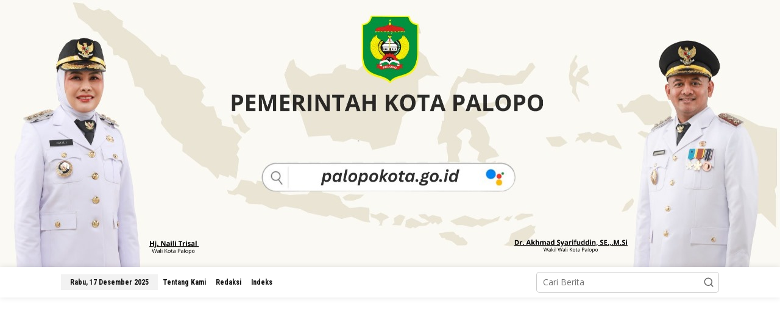

--- FILE ---
content_type: text/html; charset=UTF-8
request_url: https://onlineluwuraya.co.id/pt-vale-indonesia-release-pencapaian-kinerja-keuangan-2023-febriany-eddy-tahun-yang-luar-biasa/
body_size: 20366
content:
<!DOCTYPE html>
<html dir="ltr" lang="id" prefix="og: https://ogp.me/ns#">
<head itemscope="itemscope" itemtype="https://schema.org/WebSite">
<meta charset="UTF-8">
<meta name="viewport" content="width=device-width, initial-scale=1">
<meta name="theme-color" content="#ffffff" />
	<link rel="profile" href="https://gmpg.org/xfn/11">
<title>PT Vale Indonesia Release Pencapaian Kinerja Keuangan 2023, Febriany Eddy: Tahun yang Luar Biasa - Online Luwu Raya</title>

		<!-- All in One SEO 4.5.4 - aioseo.com -->
		<meta name="description" content="ONLINELUWURAYA.CO, JAKARTA --- PT Vale Indonesia Tbk (“PT Vale” atau “Perseroan”, IDX Ticker: INCO)dan entitas anaknya (secara bersama-sama disebut sebagai “Grup”) hari ini mengumumkanpencapaian kinerja keuangan yang telah diaudit untuk tahun 2023. Laba tahun berjalan sebesarAS$274,3 juta atau 37% lebih tinggi dibandingkan dengan laba yang dicatat pada tahun 2022. “Tahun 2023 merupakan tahun yang luar" />
		<meta name="robots" content="max-image-preview:large" />
		<link rel="canonical" href="https://onlineluwuraya.co.id/pt-vale-indonesia-release-pencapaian-kinerja-keuangan-2023-febriany-eddy-tahun-yang-luar-biasa/" />
		<meta name="generator" content="All in One SEO (AIOSEO) 4.5.4" />
		<meta property="og:locale" content="id_ID" />
		<meta property="og:site_name" content="Online Luwu Raya - Media Informasi Terkini" />
		<meta property="og:type" content="article" />
		<meta property="og:title" content="PT Vale Indonesia Release Pencapaian Kinerja Keuangan 2023, Febriany Eddy: Tahun yang Luar Biasa - Online Luwu Raya" />
		<meta property="og:description" content="ONLINELUWURAYA.CO, JAKARTA --- PT Vale Indonesia Tbk (“PT Vale” atau “Perseroan”, IDX Ticker: INCO)dan entitas anaknya (secara bersama-sama disebut sebagai “Grup”) hari ini mengumumkanpencapaian kinerja keuangan yang telah diaudit untuk tahun 2023. Laba tahun berjalan sebesarAS$274,3 juta atau 37% lebih tinggi dibandingkan dengan laba yang dicatat pada tahun 2022. “Tahun 2023 merupakan tahun yang luar" />
		<meta property="og:url" content="https://onlineluwuraya.co.id/pt-vale-indonesia-release-pencapaian-kinerja-keuangan-2023-febriany-eddy-tahun-yang-luar-biasa/" />
		<meta property="og:image" content="https://onlineluwuraya.co.id/wp-content/uploads/2024/02/52885e56-91a9-40ba-bfa3-0e56cfe0864b.jpg" />
		<meta property="og:image:secure_url" content="https://onlineluwuraya.co.id/wp-content/uploads/2024/02/52885e56-91a9-40ba-bfa3-0e56cfe0864b.jpg" />
		<meta property="og:image:width" content="1600" />
		<meta property="og:image:height" content="1066" />
		<meta property="article:published_time" content="2024-02-13T02:08:06+00:00" />
		<meta property="article:modified_time" content="2024-02-13T02:11:27+00:00" />
		<meta name="twitter:card" content="summary_large_image" />
		<meta name="twitter:title" content="PT Vale Indonesia Release Pencapaian Kinerja Keuangan 2023, Febriany Eddy: Tahun yang Luar Biasa - Online Luwu Raya" />
		<meta name="twitter:description" content="ONLINELUWURAYA.CO, JAKARTA --- PT Vale Indonesia Tbk (“PT Vale” atau “Perseroan”, IDX Ticker: INCO)dan entitas anaknya (secara bersama-sama disebut sebagai “Grup”) hari ini mengumumkanpencapaian kinerja keuangan yang telah diaudit untuk tahun 2023. Laba tahun berjalan sebesarAS$274,3 juta atau 37% lebih tinggi dibandingkan dengan laba yang dicatat pada tahun 2022. “Tahun 2023 merupakan tahun yang luar" />
		<meta name="twitter:image" content="https://onlineluwuraya.co.id/wp-content/uploads/2024/02/52885e56-91a9-40ba-bfa3-0e56cfe0864b.jpg" />
		<script type="application/ld+json" class="aioseo-schema">
			{"@context":"https:\/\/schema.org","@graph":[{"@type":"BlogPosting","@id":"https:\/\/onlineluwuraya.co.id\/pt-vale-indonesia-release-pencapaian-kinerja-keuangan-2023-febriany-eddy-tahun-yang-luar-biasa\/#blogposting","name":"PT Vale Indonesia Release Pencapaian Kinerja Keuangan 2023, Febriany Eddy: Tahun yang Luar Biasa - Online Luwu Raya","headline":"PT Vale Indonesia Release Pencapaian Kinerja Keuangan 2023, Febriany Eddy: Tahun yang Luar Biasa","author":{"@id":"https:\/\/onlineluwuraya.co.id\/author\/redakturolr\/#author"},"publisher":{"@id":"https:\/\/onlineluwuraya.co.id\/#organization"},"image":{"@type":"ImageObject","url":"https:\/\/onlineluwuraya.co.id\/wp-content\/uploads\/2024\/02\/52885e56-91a9-40ba-bfa3-0e56cfe0864b.jpg","width":1600,"height":1066},"datePublished":"2024-02-13T10:08:06+08:00","dateModified":"2024-02-13T10:11:27+08:00","inLanguage":"id-ID","mainEntityOfPage":{"@id":"https:\/\/onlineluwuraya.co.id\/pt-vale-indonesia-release-pencapaian-kinerja-keuangan-2023-febriany-eddy-tahun-yang-luar-biasa\/#webpage"},"isPartOf":{"@id":"https:\/\/onlineluwuraya.co.id\/pt-vale-indonesia-release-pencapaian-kinerja-keuangan-2023-febriany-eddy-tahun-yang-luar-biasa\/#webpage"},"articleSection":"Ekonomi, Vale"},{"@type":"BreadcrumbList","@id":"https:\/\/onlineluwuraya.co.id\/pt-vale-indonesia-release-pencapaian-kinerja-keuangan-2023-febriany-eddy-tahun-yang-luar-biasa\/#breadcrumblist","itemListElement":[{"@type":"ListItem","@id":"https:\/\/onlineluwuraya.co.id\/#listItem","position":1,"name":"Beranda","item":"https:\/\/onlineluwuraya.co.id\/","nextItem":"https:\/\/onlineluwuraya.co.id\/pt-vale-indonesia-release-pencapaian-kinerja-keuangan-2023-febriany-eddy-tahun-yang-luar-biasa\/#listItem"},{"@type":"ListItem","@id":"https:\/\/onlineluwuraya.co.id\/pt-vale-indonesia-release-pencapaian-kinerja-keuangan-2023-febriany-eddy-tahun-yang-luar-biasa\/#listItem","position":2,"name":"PT Vale Indonesia Release Pencapaian Kinerja Keuangan 2023, Febriany Eddy: Tahun yang Luar Biasa","previousItem":"https:\/\/onlineluwuraya.co.id\/#listItem"}]},{"@type":"Organization","@id":"https:\/\/onlineluwuraya.co.id\/#organization","name":"Online Luwu Raya","url":"https:\/\/onlineluwuraya.co.id\/"},{"@type":"Person","@id":"https:\/\/onlineluwuraya.co.id\/author\/redakturolr\/#author","url":"https:\/\/onlineluwuraya.co.id\/author\/redakturolr\/","name":"Arifudin OLR","image":{"@type":"ImageObject","@id":"https:\/\/onlineluwuraya.co.id\/pt-vale-indonesia-release-pencapaian-kinerja-keuangan-2023-febriany-eddy-tahun-yang-luar-biasa\/#authorImage","url":"https:\/\/secure.gravatar.com\/avatar\/9edec754758182f0d20458d9b536f292?s=96&d=mm&r=g","width":96,"height":96,"caption":"Arifudin OLR"}},{"@type":"WebPage","@id":"https:\/\/onlineluwuraya.co.id\/pt-vale-indonesia-release-pencapaian-kinerja-keuangan-2023-febriany-eddy-tahun-yang-luar-biasa\/#webpage","url":"https:\/\/onlineluwuraya.co.id\/pt-vale-indonesia-release-pencapaian-kinerja-keuangan-2023-febriany-eddy-tahun-yang-luar-biasa\/","name":"PT Vale Indonesia Release Pencapaian Kinerja Keuangan 2023, Febriany Eddy: Tahun yang Luar Biasa - Online Luwu Raya","description":"ONLINELUWURAYA.CO, JAKARTA --- PT Vale Indonesia Tbk (\u201cPT Vale\u201d atau \u201cPerseroan\u201d, IDX Ticker: INCO)dan entitas anaknya (secara bersama-sama disebut sebagai \u201cGrup\u201d) hari ini mengumumkanpencapaian kinerja keuangan yang telah diaudit untuk tahun 2023. Laba tahun berjalan sebesarAS$274,3 juta atau 37% lebih tinggi dibandingkan dengan laba yang dicatat pada tahun 2022. \u201cTahun 2023 merupakan tahun yang luar","inLanguage":"id-ID","isPartOf":{"@id":"https:\/\/onlineluwuraya.co.id\/#website"},"breadcrumb":{"@id":"https:\/\/onlineluwuraya.co.id\/pt-vale-indonesia-release-pencapaian-kinerja-keuangan-2023-febriany-eddy-tahun-yang-luar-biasa\/#breadcrumblist"},"author":{"@id":"https:\/\/onlineluwuraya.co.id\/author\/redakturolr\/#author"},"creator":{"@id":"https:\/\/onlineluwuraya.co.id\/author\/redakturolr\/#author"},"image":{"@type":"ImageObject","url":"https:\/\/onlineluwuraya.co.id\/wp-content\/uploads\/2024\/02\/52885e56-91a9-40ba-bfa3-0e56cfe0864b.jpg","@id":"https:\/\/onlineluwuraya.co.id\/pt-vale-indonesia-release-pencapaian-kinerja-keuangan-2023-febriany-eddy-tahun-yang-luar-biasa\/#mainImage","width":1600,"height":1066},"primaryImageOfPage":{"@id":"https:\/\/onlineluwuraya.co.id\/pt-vale-indonesia-release-pencapaian-kinerja-keuangan-2023-febriany-eddy-tahun-yang-luar-biasa\/#mainImage"},"datePublished":"2024-02-13T10:08:06+08:00","dateModified":"2024-02-13T10:11:27+08:00"},{"@type":"WebSite","@id":"https:\/\/onlineluwuraya.co.id\/#website","url":"https:\/\/onlineluwuraya.co.id\/","name":"Online Luwu Raya","description":"Media Informasi Terkini","inLanguage":"id-ID","publisher":{"@id":"https:\/\/onlineluwuraya.co.id\/#organization"}}]}
		</script>
		<!-- All in One SEO -->

<link rel='dns-prefetch' href='//fonts.googleapis.com' />
<link rel="alternate" type="application/rss+xml" title="Online Luwu Raya &raquo; Feed" href="https://onlineluwuraya.co.id/feed/" />
<link rel="alternate" type="application/rss+xml" title="Online Luwu Raya &raquo; Umpan Komentar" href="https://onlineluwuraya.co.id/comments/feed/" />
<script type="text/javascript">
window._wpemojiSettings = {"baseUrl":"https:\/\/s.w.org\/images\/core\/emoji\/14.0.0\/72x72\/","ext":".png","svgUrl":"https:\/\/s.w.org\/images\/core\/emoji\/14.0.0\/svg\/","svgExt":".svg","source":{"concatemoji":"https:\/\/onlineluwuraya.co.id\/wp-includes\/js\/wp-emoji-release.min.js?ver=6.2.8"}};
/*! This file is auto-generated */
!function(e,a,t){var n,r,o,i=a.createElement("canvas"),p=i.getContext&&i.getContext("2d");function s(e,t){p.clearRect(0,0,i.width,i.height),p.fillText(e,0,0);e=i.toDataURL();return p.clearRect(0,0,i.width,i.height),p.fillText(t,0,0),e===i.toDataURL()}function c(e){var t=a.createElement("script");t.src=e,t.defer=t.type="text/javascript",a.getElementsByTagName("head")[0].appendChild(t)}for(o=Array("flag","emoji"),t.supports={everything:!0,everythingExceptFlag:!0},r=0;r<o.length;r++)t.supports[o[r]]=function(e){if(p&&p.fillText)switch(p.textBaseline="top",p.font="600 32px Arial",e){case"flag":return s("\ud83c\udff3\ufe0f\u200d\u26a7\ufe0f","\ud83c\udff3\ufe0f\u200b\u26a7\ufe0f")?!1:!s("\ud83c\uddfa\ud83c\uddf3","\ud83c\uddfa\u200b\ud83c\uddf3")&&!s("\ud83c\udff4\udb40\udc67\udb40\udc62\udb40\udc65\udb40\udc6e\udb40\udc67\udb40\udc7f","\ud83c\udff4\u200b\udb40\udc67\u200b\udb40\udc62\u200b\udb40\udc65\u200b\udb40\udc6e\u200b\udb40\udc67\u200b\udb40\udc7f");case"emoji":return!s("\ud83e\udef1\ud83c\udffb\u200d\ud83e\udef2\ud83c\udfff","\ud83e\udef1\ud83c\udffb\u200b\ud83e\udef2\ud83c\udfff")}return!1}(o[r]),t.supports.everything=t.supports.everything&&t.supports[o[r]],"flag"!==o[r]&&(t.supports.everythingExceptFlag=t.supports.everythingExceptFlag&&t.supports[o[r]]);t.supports.everythingExceptFlag=t.supports.everythingExceptFlag&&!t.supports.flag,t.DOMReady=!1,t.readyCallback=function(){t.DOMReady=!0},t.supports.everything||(n=function(){t.readyCallback()},a.addEventListener?(a.addEventListener("DOMContentLoaded",n,!1),e.addEventListener("load",n,!1)):(e.attachEvent("onload",n),a.attachEvent("onreadystatechange",function(){"complete"===a.readyState&&t.readyCallback()})),(e=t.source||{}).concatemoji?c(e.concatemoji):e.wpemoji&&e.twemoji&&(c(e.twemoji),c(e.wpemoji)))}(window,document,window._wpemojiSettings);
</script>
<style type="text/css">
img.wp-smiley,
img.emoji {
	display: inline !important;
	border: none !important;
	box-shadow: none !important;
	height: 1em !important;
	width: 1em !important;
	margin: 0 0.07em !important;
	vertical-align: -0.1em !important;
	background: none !important;
	padding: 0 !important;
}
</style>
	<link rel='stylesheet' id='wp-block-library-css' href='https://onlineluwuraya.co.id/wp-includes/css/dist/block-library/style.min.css?ver=6.2.8' type='text/css' media='all' />
<link rel='stylesheet' id='classic-theme-styles-css' href='https://onlineluwuraya.co.id/wp-includes/css/classic-themes.min.css?ver=6.2.8' type='text/css' media='all' />
<style id='global-styles-inline-css' type='text/css'>
body{--wp--preset--color--black: #000000;--wp--preset--color--cyan-bluish-gray: #abb8c3;--wp--preset--color--white: #ffffff;--wp--preset--color--pale-pink: #f78da7;--wp--preset--color--vivid-red: #cf2e2e;--wp--preset--color--luminous-vivid-orange: #ff6900;--wp--preset--color--luminous-vivid-amber: #fcb900;--wp--preset--color--light-green-cyan: #7bdcb5;--wp--preset--color--vivid-green-cyan: #00d084;--wp--preset--color--pale-cyan-blue: #8ed1fc;--wp--preset--color--vivid-cyan-blue: #0693e3;--wp--preset--color--vivid-purple: #9b51e0;--wp--preset--gradient--vivid-cyan-blue-to-vivid-purple: linear-gradient(135deg,rgba(6,147,227,1) 0%,rgb(155,81,224) 100%);--wp--preset--gradient--light-green-cyan-to-vivid-green-cyan: linear-gradient(135deg,rgb(122,220,180) 0%,rgb(0,208,130) 100%);--wp--preset--gradient--luminous-vivid-amber-to-luminous-vivid-orange: linear-gradient(135deg,rgba(252,185,0,1) 0%,rgba(255,105,0,1) 100%);--wp--preset--gradient--luminous-vivid-orange-to-vivid-red: linear-gradient(135deg,rgba(255,105,0,1) 0%,rgb(207,46,46) 100%);--wp--preset--gradient--very-light-gray-to-cyan-bluish-gray: linear-gradient(135deg,rgb(238,238,238) 0%,rgb(169,184,195) 100%);--wp--preset--gradient--cool-to-warm-spectrum: linear-gradient(135deg,rgb(74,234,220) 0%,rgb(151,120,209) 20%,rgb(207,42,186) 40%,rgb(238,44,130) 60%,rgb(251,105,98) 80%,rgb(254,248,76) 100%);--wp--preset--gradient--blush-light-purple: linear-gradient(135deg,rgb(255,206,236) 0%,rgb(152,150,240) 100%);--wp--preset--gradient--blush-bordeaux: linear-gradient(135deg,rgb(254,205,165) 0%,rgb(254,45,45) 50%,rgb(107,0,62) 100%);--wp--preset--gradient--luminous-dusk: linear-gradient(135deg,rgb(255,203,112) 0%,rgb(199,81,192) 50%,rgb(65,88,208) 100%);--wp--preset--gradient--pale-ocean: linear-gradient(135deg,rgb(255,245,203) 0%,rgb(182,227,212) 50%,rgb(51,167,181) 100%);--wp--preset--gradient--electric-grass: linear-gradient(135deg,rgb(202,248,128) 0%,rgb(113,206,126) 100%);--wp--preset--gradient--midnight: linear-gradient(135deg,rgb(2,3,129) 0%,rgb(40,116,252) 100%);--wp--preset--duotone--dark-grayscale: url('#wp-duotone-dark-grayscale');--wp--preset--duotone--grayscale: url('#wp-duotone-grayscale');--wp--preset--duotone--purple-yellow: url('#wp-duotone-purple-yellow');--wp--preset--duotone--blue-red: url('#wp-duotone-blue-red');--wp--preset--duotone--midnight: url('#wp-duotone-midnight');--wp--preset--duotone--magenta-yellow: url('#wp-duotone-magenta-yellow');--wp--preset--duotone--purple-green: url('#wp-duotone-purple-green');--wp--preset--duotone--blue-orange: url('#wp-duotone-blue-orange');--wp--preset--font-size--small: 13px;--wp--preset--font-size--medium: 20px;--wp--preset--font-size--large: 36px;--wp--preset--font-size--x-large: 42px;--wp--preset--spacing--20: 0.44rem;--wp--preset--spacing--30: 0.67rem;--wp--preset--spacing--40: 1rem;--wp--preset--spacing--50: 1.5rem;--wp--preset--spacing--60: 2.25rem;--wp--preset--spacing--70: 3.38rem;--wp--preset--spacing--80: 5.06rem;--wp--preset--shadow--natural: 6px 6px 9px rgba(0, 0, 0, 0.2);--wp--preset--shadow--deep: 12px 12px 50px rgba(0, 0, 0, 0.4);--wp--preset--shadow--sharp: 6px 6px 0px rgba(0, 0, 0, 0.2);--wp--preset--shadow--outlined: 6px 6px 0px -3px rgba(255, 255, 255, 1), 6px 6px rgba(0, 0, 0, 1);--wp--preset--shadow--crisp: 6px 6px 0px rgba(0, 0, 0, 1);}:where(.is-layout-flex){gap: 0.5em;}body .is-layout-flow > .alignleft{float: left;margin-inline-start: 0;margin-inline-end: 2em;}body .is-layout-flow > .alignright{float: right;margin-inline-start: 2em;margin-inline-end: 0;}body .is-layout-flow > .aligncenter{margin-left: auto !important;margin-right: auto !important;}body .is-layout-constrained > .alignleft{float: left;margin-inline-start: 0;margin-inline-end: 2em;}body .is-layout-constrained > .alignright{float: right;margin-inline-start: 2em;margin-inline-end: 0;}body .is-layout-constrained > .aligncenter{margin-left: auto !important;margin-right: auto !important;}body .is-layout-constrained > :where(:not(.alignleft):not(.alignright):not(.alignfull)){max-width: var(--wp--style--global--content-size);margin-left: auto !important;margin-right: auto !important;}body .is-layout-constrained > .alignwide{max-width: var(--wp--style--global--wide-size);}body .is-layout-flex{display: flex;}body .is-layout-flex{flex-wrap: wrap;align-items: center;}body .is-layout-flex > *{margin: 0;}:where(.wp-block-columns.is-layout-flex){gap: 2em;}.has-black-color{color: var(--wp--preset--color--black) !important;}.has-cyan-bluish-gray-color{color: var(--wp--preset--color--cyan-bluish-gray) !important;}.has-white-color{color: var(--wp--preset--color--white) !important;}.has-pale-pink-color{color: var(--wp--preset--color--pale-pink) !important;}.has-vivid-red-color{color: var(--wp--preset--color--vivid-red) !important;}.has-luminous-vivid-orange-color{color: var(--wp--preset--color--luminous-vivid-orange) !important;}.has-luminous-vivid-amber-color{color: var(--wp--preset--color--luminous-vivid-amber) !important;}.has-light-green-cyan-color{color: var(--wp--preset--color--light-green-cyan) !important;}.has-vivid-green-cyan-color{color: var(--wp--preset--color--vivid-green-cyan) !important;}.has-pale-cyan-blue-color{color: var(--wp--preset--color--pale-cyan-blue) !important;}.has-vivid-cyan-blue-color{color: var(--wp--preset--color--vivid-cyan-blue) !important;}.has-vivid-purple-color{color: var(--wp--preset--color--vivid-purple) !important;}.has-black-background-color{background-color: var(--wp--preset--color--black) !important;}.has-cyan-bluish-gray-background-color{background-color: var(--wp--preset--color--cyan-bluish-gray) !important;}.has-white-background-color{background-color: var(--wp--preset--color--white) !important;}.has-pale-pink-background-color{background-color: var(--wp--preset--color--pale-pink) !important;}.has-vivid-red-background-color{background-color: var(--wp--preset--color--vivid-red) !important;}.has-luminous-vivid-orange-background-color{background-color: var(--wp--preset--color--luminous-vivid-orange) !important;}.has-luminous-vivid-amber-background-color{background-color: var(--wp--preset--color--luminous-vivid-amber) !important;}.has-light-green-cyan-background-color{background-color: var(--wp--preset--color--light-green-cyan) !important;}.has-vivid-green-cyan-background-color{background-color: var(--wp--preset--color--vivid-green-cyan) !important;}.has-pale-cyan-blue-background-color{background-color: var(--wp--preset--color--pale-cyan-blue) !important;}.has-vivid-cyan-blue-background-color{background-color: var(--wp--preset--color--vivid-cyan-blue) !important;}.has-vivid-purple-background-color{background-color: var(--wp--preset--color--vivid-purple) !important;}.has-black-border-color{border-color: var(--wp--preset--color--black) !important;}.has-cyan-bluish-gray-border-color{border-color: var(--wp--preset--color--cyan-bluish-gray) !important;}.has-white-border-color{border-color: var(--wp--preset--color--white) !important;}.has-pale-pink-border-color{border-color: var(--wp--preset--color--pale-pink) !important;}.has-vivid-red-border-color{border-color: var(--wp--preset--color--vivid-red) !important;}.has-luminous-vivid-orange-border-color{border-color: var(--wp--preset--color--luminous-vivid-orange) !important;}.has-luminous-vivid-amber-border-color{border-color: var(--wp--preset--color--luminous-vivid-amber) !important;}.has-light-green-cyan-border-color{border-color: var(--wp--preset--color--light-green-cyan) !important;}.has-vivid-green-cyan-border-color{border-color: var(--wp--preset--color--vivid-green-cyan) !important;}.has-pale-cyan-blue-border-color{border-color: var(--wp--preset--color--pale-cyan-blue) !important;}.has-vivid-cyan-blue-border-color{border-color: var(--wp--preset--color--vivid-cyan-blue) !important;}.has-vivid-purple-border-color{border-color: var(--wp--preset--color--vivid-purple) !important;}.has-vivid-cyan-blue-to-vivid-purple-gradient-background{background: var(--wp--preset--gradient--vivid-cyan-blue-to-vivid-purple) !important;}.has-light-green-cyan-to-vivid-green-cyan-gradient-background{background: var(--wp--preset--gradient--light-green-cyan-to-vivid-green-cyan) !important;}.has-luminous-vivid-amber-to-luminous-vivid-orange-gradient-background{background: var(--wp--preset--gradient--luminous-vivid-amber-to-luminous-vivid-orange) !important;}.has-luminous-vivid-orange-to-vivid-red-gradient-background{background: var(--wp--preset--gradient--luminous-vivid-orange-to-vivid-red) !important;}.has-very-light-gray-to-cyan-bluish-gray-gradient-background{background: var(--wp--preset--gradient--very-light-gray-to-cyan-bluish-gray) !important;}.has-cool-to-warm-spectrum-gradient-background{background: var(--wp--preset--gradient--cool-to-warm-spectrum) !important;}.has-blush-light-purple-gradient-background{background: var(--wp--preset--gradient--blush-light-purple) !important;}.has-blush-bordeaux-gradient-background{background: var(--wp--preset--gradient--blush-bordeaux) !important;}.has-luminous-dusk-gradient-background{background: var(--wp--preset--gradient--luminous-dusk) !important;}.has-pale-ocean-gradient-background{background: var(--wp--preset--gradient--pale-ocean) !important;}.has-electric-grass-gradient-background{background: var(--wp--preset--gradient--electric-grass) !important;}.has-midnight-gradient-background{background: var(--wp--preset--gradient--midnight) !important;}.has-small-font-size{font-size: var(--wp--preset--font-size--small) !important;}.has-medium-font-size{font-size: var(--wp--preset--font-size--medium) !important;}.has-large-font-size{font-size: var(--wp--preset--font-size--large) !important;}.has-x-large-font-size{font-size: var(--wp--preset--font-size--x-large) !important;}
.wp-block-navigation a:where(:not(.wp-element-button)){color: inherit;}
:where(.wp-block-columns.is-layout-flex){gap: 2em;}
.wp-block-pullquote{font-size: 1.5em;line-height: 1.6;}
</style>
<link rel='stylesheet' id='newkarma-core-css' href='https://onlineluwuraya.co.id/wp-content/plugins/newkarma-core/css/newkarma-core.css?ver=2.0.5' type='text/css' media='all' />
<link rel='stylesheet' id='newkarma-fonts-css' href='https://fonts.googleapis.com/css?family=Roboto+Condensed%3Aregular%2Citalic%2C700%2C300%7COpen+Sans%3Aregular%2Citalic%2C700%2C600%2C300%26subset%3Dlatin%2C&#038;ver=2.0.4' type='text/css' media='all' />
<link rel='stylesheet' id='newkarma-style-css' href='https://onlineluwuraya.co.id/wp-content/themes/newkarma/style.css?ver=2.0.4' type='text/css' media='all' />
<style id='newkarma-style-inline-css' type='text/css'>
body{color:#323233;font-family:"Open Sans","Helvetica", Arial;font-weight:500;font-size:14px;}h1.entry-title{color:#fe9e3a;}kbd,a.button,button,.button,button.button,input[type="button"],input[type="reset"],input[type="submit"],.tagcloud a,.tagcloud ul,.prevnextpost-links a .prevnextpost,.page-links .page-link-number,ul.page-numbers li span.page-numbers,.sidr,#navigationamp,.gmr_widget_content ul.gmr-tabs,.index-page-numbers,.cat-links-bg{background-color:#fe9e3a;}blockquote,a.button,button,.button,button.button,input[type="button"],input[type="reset"],input[type="submit"],.gmr-theme div.sharedaddy h3.sd-title:before,.gmr_widget_content ul.gmr-tabs li a,.bypostauthor > .comment-body{border-color:#fe9e3a;}.gmr-meta-topic a,.newkarma-rp-widget .rp-number,.gmr-owl-carousel .gmr-slide-topic a,.tab-comment-number{color:#fe8917;}.page-title span,h3.comment-reply-title,.widget-title span,.gmr_widget_content ul.gmr-tabs li a.js-tabs__title-active{border-color:#fe8917;}.gmr-menuwrap #primary-menu > li > a:hover,.gmr-menuwrap #primary-menu > li.page_item_has_children:hover > a,.gmr-menuwrap #primary-menu > li.menu-item-has-children:hover > a,.gmr-mainmenu #primary-menu > li:hover > a,.gmr-mainmenu #primary-menu > .current-menu-item > a,.gmr-mainmenu #primary-menu > .current-menu-ancestor > a,.gmr-mainmenu #primary-menu > .current_page_item > a,.gmr-mainmenu #primary-menu > .current_page_ancestor > a{box-shadow:inset 0px -5px 0px 0px#fe8917;}.tab-content .newkarma-rp-widget .rp-number,.owl-theme .owl-controls .owl-page.active span{background-color:#fe8917;}a{color:#000000;}a:hover,a:focus,a:active{color:#fe9e3a;}.site-title a{color:#ff0000;}.site-description{color:#999999;}.gmr-menuwrap,.gmr-sticky .top-header.sticky-menu,.gmr-mainmenu #primary-menu .sub-menu,.gmr-mainmenu #primary-menu .children{background-color:#fe9e3a;}#gmr-responsive-menu,.gmr-mainmenu #primary-menu > li > a,.gmr-mainmenu #primary-menu .sub-menu a,.gmr-mainmenu #primary-menu .children a,.sidr ul li ul li a,.sidr ul li a,#navigationamp ul li ul li a,#navigationamp ul li a{color:#000000;}.gmr-mainmenu #primary-menu > li.menu-border > a span,.gmr-mainmenu #primary-menu > li.page_item_has_children > a:after,.gmr-mainmenu #primary-menu > li.menu-item-has-children > a:after,.gmr-mainmenu #primary-menu .sub-menu > li.page_item_has_children > a:after,.gmr-mainmenu #primary-menu .sub-menu > li.menu-item-has-children > a:after,.gmr-mainmenu #primary-menu .children > li.page_item_has_children > a:after,.gmr-mainmenu #primary-menu .children > li.menu-item-has-children > a:after{border-color:#000000;}#gmr-responsive-menu:hover,.gmr-mainmenu #primary-menu > li:hover > a,.gmr-mainmenu #primary-menu .current-menu-item > a,.gmr-mainmenu #primary-menu .current-menu-ancestor > a,.gmr-mainmenu #primary-menu .current_page_item > a,.gmr-mainmenu #primary-menu .current_page_ancestor > a,.sidr ul li ul li a:hover,.sidr ul li a:hover{color:#ffffff;}.gmr-mainmenu #primary-menu > li.menu-border:hover > a span,.gmr-mainmenu #primary-menu > li.menu-border.current-menu-item > a span,.gmr-mainmenu #primary-menu > li.menu-border.current-menu-ancestor > a span,.gmr-mainmenu #primary-menu > li.menu-border.current_page_item > a span,.gmr-mainmenu #primary-menu > li.menu-border.current_page_ancestor > a span,.gmr-mainmenu #primary-menu > li.page_item_has_children:hover > a:after,.gmr-mainmenu #primary-menu > li.menu-item-has-children:hover > a:after{border-color:#ffffff;}.gmr-mainmenu #primary-menu > li:hover > a,.gmr-mainmenu #primary-menu .current-menu-item > a,.gmr-mainmenu #primary-menu .current-menu-ancestor > a,.gmr-mainmenu #primary-menu .current_page_item > a,.gmr-mainmenu #primary-menu .current_page_ancestor > a{background-color:#ff0000;}.gmr-secondmenuwrap,.gmr-secondmenu #primary-menu .sub-menu,.gmr-secondmenu #primary-menu .children{background-color:#eaeaea;}.gmr-secondmenu #primary-menu > li > a,.gmr-secondmenu #primary-menu .sub-menu a,.gmr-secondmenu #primary-menu .children a{color:#444444;}.gmr-secondmenu #primary-menu > li.page_item_has_children > a:after,.gmr-secondmenu #primary-menu > li.menu-item-has-children > a:after,.gmr-secondmenu #primary-menu .sub-menu > li.page_item_has_children > a:after,.gmr-secondmenu #primary-menu .sub-menu > li.menu-item-has-children > a:after,.gmr-secondmenu #primary-menu .children > li.page_item_has_children > a:after,.gmr-secondmenu #primary-menu .children > li.menu-item-has-children > a:after{border-color:#444444;}.gmr-topnavwrap{background-color:#ffffff;}#gmr-topnavresponsive-menu svg,.gmr-topnavmenu #primary-menu > li > a,.gmr-top-date,.search-trigger .gmr-icon{color:#111111;}.gmr-topnavmenu #primary-menu > li.menu-border > a span,.gmr-topnavmenu #primary-menu > li.page_item_has_children > a:after,.gmr-topnavmenu #primary-menu > li.menu-item-has-children > a:after,.gmr-topnavmenu #primary-menu .sub-menu > li.page_item_has_children > a:after,.gmr-topnavmenu #primary-menu .sub-menu > li.menu-item-has-children > a:after,.gmr-topnavmenu #primary-menu .children > li.page_item_has_children > a:after,.gmr-topnavmenu #primary-menu .children > li.menu-item-has-children > a:after{border-color:#111111;}#gmr-topnavresponsive-menu:hover,.gmr-topnavmenu #primary-menu > li:hover > a,.gmr-topnavmenu #primary-menu .current-menu-item > a,.gmr-topnavmenu #primary-menu .current-menu-ancestor > a,.gmr-topnavmenu #primary-menu .current_page_item > a,.gmr-topnavmenu #primary-menu .current_page_ancestor > a,.gmr-social-icon ul > li > a:hover{color:#ff0000;}.gmr-topnavmenu #primary-menu > li.menu-border:hover > a span,.gmr-topnavmenu #primary-menu > li.menu-border.current-menu-item > a span,.gmr-topnavmenu #primary-menu > li.menu-border.current-menu-ancestor > a span,.gmr-topnavmenu #primary-menu > li.menu-border.current_page_item > a span,.gmr-topnavmenu #primary-menu > li.menu-border.current_page_ancestor > a span,.gmr-topnavmenu #primary-menu > li.page_item_has_children:hover > a:after,.gmr-topnavmenu #primary-menu > li.menu-item-has-children:hover > a:after{border-color:#ff0000;}.gmr-owl-carousel .gmr-slide-title a{color:#ffffff;}.gmr-owl-carousel .item:hover .gmr-slide-title a{color:#cccccc;}.site-main-single{background-color:#ffffff;}.gmr-related-infinite .view-more-button:hover{color:#ffffff;}.site-main-archive{background-color:#ffffff;}ul.page-numbers li span.page-numbers{color:#ffffff;}.site-main-archive,a.read-more{color:#323233;}.site-main-archive h2.entry-title a,.site-main-archive .gmr-ajax-text{color:#000000;}.site-main-archive .gmr-archive:hover h2.entry-title a{color:#fe9e3a;}.gmr-focus-news.gmr-focus-gallery h2.entry-title a,.item .gmr-slide-title a,.newkarma-rp-widget .gmr-rp-bigthumbnail .gmr-rp-bigthumb-content .title-bigthumb{color:#ffffff;}.gmr-focus-news.gmr-focus-gallery:hover h2.entry-title a,.item:hover .gmr-slide-title a,.newkarma-rp-widget .gmr-rp-bigthumbnail:hover .gmr-rp-bigthumb-content .title-bigthumb{color:#ffff00;}h1,h2,h3,h4,h5,h6,.heading-font,.menu,.rp-title,.rsswidget,.gmr-metacontent,.gmr-metacontent-single,.gmr-ajax-text,.view-more-button,ul.single-social-icon li.social-text,.page-links,.gmr-top-date,ul.page-numbers li{font-family:"Roboto Condensed","Helvetica", Arial;}.entry-content-single{font-size:16px;}h1{font-size:30px;}h2{font-size:26px;}h3{font-size:24px;}h4{font-size:22px;}h5{font-size:20px;}h6{font-size:18px;}.site-footer{background-color:#000000;color:#ffffff;}ul.footer-social-icon li a{color:#ffffff;}ul.footer-social-icon li a,.footer-content{border-color:#ffffff;}ul.footer-social-icon li a:hover{color:#999;border-color:#999;}.site-footer a{color:#474747;}.site-footer a:hover{color:#999;}
</style>
<script type='text/javascript' src='https://onlineluwuraya.co.id/wp-includes/js/jquery/jquery.min.js?ver=3.6.4' id='jquery-core-js'></script>
<script type='text/javascript' src='https://onlineluwuraya.co.id/wp-includes/js/jquery/jquery-migrate.min.js?ver=3.4.0' id='jquery-migrate-js'></script>
<script type='text/javascript' id='jquery-js-after'>
jQuery(document).ready(function() {
	jQuery(".95f8631d95dec50f77d2b4e3d58429b8").click(function() {
		jQuery.post(
			"https://onlineluwuraya.co.id/wp-admin/admin-ajax.php", {
				"action": "quick_adsense_onpost_ad_click",
				"quick_adsense_onpost_ad_index": jQuery(this).attr("data-index"),
				"quick_adsense_nonce": "f3f8eee244",
			}, function(response) { }
		);
	});
});
</script>
<link rel="https://api.w.org/" href="https://onlineluwuraya.co.id/wp-json/" /><link rel="alternate" type="application/json" href="https://onlineluwuraya.co.id/wp-json/wp/v2/posts/36885" /><link rel="EditURI" type="application/rsd+xml" title="RSD" href="https://onlineluwuraya.co.id/xmlrpc.php?rsd" />
<link rel="wlwmanifest" type="application/wlwmanifest+xml" href="https://onlineluwuraya.co.id/wp-includes/wlwmanifest.xml" />
<meta name="generator" content="WordPress 6.2.8" />
<link rel='shortlink' href='https://onlineluwuraya.co.id/?p=36885' />
<link rel="alternate" type="application/json+oembed" href="https://onlineluwuraya.co.id/wp-json/oembed/1.0/embed?url=https%3A%2F%2Fonlineluwuraya.co.id%2Fpt-vale-indonesia-release-pencapaian-kinerja-keuangan-2023-febriany-eddy-tahun-yang-luar-biasa%2F" />
<link rel="alternate" type="text/xml+oembed" href="https://onlineluwuraya.co.id/wp-json/oembed/1.0/embed?url=https%3A%2F%2Fonlineluwuraya.co.id%2Fpt-vale-indonesia-release-pencapaian-kinerja-keuangan-2023-febriany-eddy-tahun-yang-luar-biasa%2F&#038;format=xml" />
<meta name="google-site-verification" content="5e-XATZaq7pSOUvIHf5Pq1Fn6jjmj6yQL3MRwCRLbD4" />

<script data-ad-client="ca-pub-9793309032460405" async src="https://pagead2.googlesyndication.com/pagead/js/adsbygoogle.js"></script><img src="https://onlineluwuraya.co.id/wp-content/uploads/2025/08/cb188866-ccd9-467c-ac91-c4d758be9f61.jpeg" /><style type="text/css" id="custom-background-css">
body.custom-background { background-color: #ffffff; }
</style>
	<link rel="icon" href="https://onlineluwuraya.co.id/wp-content/uploads/2023/08/cropped-ikon-1-90x90.png" sizes="32x32" />
<link rel="icon" href="https://onlineluwuraya.co.id/wp-content/uploads/2023/08/cropped-ikon-1.png" sizes="192x192" />
<link rel="apple-touch-icon" href="https://onlineluwuraya.co.id/wp-content/uploads/2023/08/cropped-ikon-1.png" />
<meta name="msapplication-TileImage" content="https://onlineluwuraya.co.id/wp-content/uploads/2023/08/cropped-ikon-1.png" />
</head>

<body data-rsssl=1 class="post-template-default single single-post postid-36885 single-format-standard custom-background gmr-theme gmr-sticky group-blog" itemscope="itemscope" itemtype="https://schema.org/WebPage">
<svg xmlns="http://www.w3.org/2000/svg" viewBox="0 0 0 0" width="0" height="0" focusable="false" role="none" style="visibility: hidden; position: absolute; left: -9999px; overflow: hidden;" ><defs><filter id="wp-duotone-dark-grayscale"><feColorMatrix color-interpolation-filters="sRGB" type="matrix" values=" .299 .587 .114 0 0 .299 .587 .114 0 0 .299 .587 .114 0 0 .299 .587 .114 0 0 " /><feComponentTransfer color-interpolation-filters="sRGB" ><feFuncR type="table" tableValues="0 0.49803921568627" /><feFuncG type="table" tableValues="0 0.49803921568627" /><feFuncB type="table" tableValues="0 0.49803921568627" /><feFuncA type="table" tableValues="1 1" /></feComponentTransfer><feComposite in2="SourceGraphic" operator="in" /></filter></defs></svg><svg xmlns="http://www.w3.org/2000/svg" viewBox="0 0 0 0" width="0" height="0" focusable="false" role="none" style="visibility: hidden; position: absolute; left: -9999px; overflow: hidden;" ><defs><filter id="wp-duotone-grayscale"><feColorMatrix color-interpolation-filters="sRGB" type="matrix" values=" .299 .587 .114 0 0 .299 .587 .114 0 0 .299 .587 .114 0 0 .299 .587 .114 0 0 " /><feComponentTransfer color-interpolation-filters="sRGB" ><feFuncR type="table" tableValues="0 1" /><feFuncG type="table" tableValues="0 1" /><feFuncB type="table" tableValues="0 1" /><feFuncA type="table" tableValues="1 1" /></feComponentTransfer><feComposite in2="SourceGraphic" operator="in" /></filter></defs></svg><svg xmlns="http://www.w3.org/2000/svg" viewBox="0 0 0 0" width="0" height="0" focusable="false" role="none" style="visibility: hidden; position: absolute; left: -9999px; overflow: hidden;" ><defs><filter id="wp-duotone-purple-yellow"><feColorMatrix color-interpolation-filters="sRGB" type="matrix" values=" .299 .587 .114 0 0 .299 .587 .114 0 0 .299 .587 .114 0 0 .299 .587 .114 0 0 " /><feComponentTransfer color-interpolation-filters="sRGB" ><feFuncR type="table" tableValues="0.54901960784314 0.98823529411765" /><feFuncG type="table" tableValues="0 1" /><feFuncB type="table" tableValues="0.71764705882353 0.25490196078431" /><feFuncA type="table" tableValues="1 1" /></feComponentTransfer><feComposite in2="SourceGraphic" operator="in" /></filter></defs></svg><svg xmlns="http://www.w3.org/2000/svg" viewBox="0 0 0 0" width="0" height="0" focusable="false" role="none" style="visibility: hidden; position: absolute; left: -9999px; overflow: hidden;" ><defs><filter id="wp-duotone-blue-red"><feColorMatrix color-interpolation-filters="sRGB" type="matrix" values=" .299 .587 .114 0 0 .299 .587 .114 0 0 .299 .587 .114 0 0 .299 .587 .114 0 0 " /><feComponentTransfer color-interpolation-filters="sRGB" ><feFuncR type="table" tableValues="0 1" /><feFuncG type="table" tableValues="0 0.27843137254902" /><feFuncB type="table" tableValues="0.5921568627451 0.27843137254902" /><feFuncA type="table" tableValues="1 1" /></feComponentTransfer><feComposite in2="SourceGraphic" operator="in" /></filter></defs></svg><svg xmlns="http://www.w3.org/2000/svg" viewBox="0 0 0 0" width="0" height="0" focusable="false" role="none" style="visibility: hidden; position: absolute; left: -9999px; overflow: hidden;" ><defs><filter id="wp-duotone-midnight"><feColorMatrix color-interpolation-filters="sRGB" type="matrix" values=" .299 .587 .114 0 0 .299 .587 .114 0 0 .299 .587 .114 0 0 .299 .587 .114 0 0 " /><feComponentTransfer color-interpolation-filters="sRGB" ><feFuncR type="table" tableValues="0 0" /><feFuncG type="table" tableValues="0 0.64705882352941" /><feFuncB type="table" tableValues="0 1" /><feFuncA type="table" tableValues="1 1" /></feComponentTransfer><feComposite in2="SourceGraphic" operator="in" /></filter></defs></svg><svg xmlns="http://www.w3.org/2000/svg" viewBox="0 0 0 0" width="0" height="0" focusable="false" role="none" style="visibility: hidden; position: absolute; left: -9999px; overflow: hidden;" ><defs><filter id="wp-duotone-magenta-yellow"><feColorMatrix color-interpolation-filters="sRGB" type="matrix" values=" .299 .587 .114 0 0 .299 .587 .114 0 0 .299 .587 .114 0 0 .299 .587 .114 0 0 " /><feComponentTransfer color-interpolation-filters="sRGB" ><feFuncR type="table" tableValues="0.78039215686275 1" /><feFuncG type="table" tableValues="0 0.94901960784314" /><feFuncB type="table" tableValues="0.35294117647059 0.47058823529412" /><feFuncA type="table" tableValues="1 1" /></feComponentTransfer><feComposite in2="SourceGraphic" operator="in" /></filter></defs></svg><svg xmlns="http://www.w3.org/2000/svg" viewBox="0 0 0 0" width="0" height="0" focusable="false" role="none" style="visibility: hidden; position: absolute; left: -9999px; overflow: hidden;" ><defs><filter id="wp-duotone-purple-green"><feColorMatrix color-interpolation-filters="sRGB" type="matrix" values=" .299 .587 .114 0 0 .299 .587 .114 0 0 .299 .587 .114 0 0 .299 .587 .114 0 0 " /><feComponentTransfer color-interpolation-filters="sRGB" ><feFuncR type="table" tableValues="0.65098039215686 0.40392156862745" /><feFuncG type="table" tableValues="0 1" /><feFuncB type="table" tableValues="0.44705882352941 0.4" /><feFuncA type="table" tableValues="1 1" /></feComponentTransfer><feComposite in2="SourceGraphic" operator="in" /></filter></defs></svg><svg xmlns="http://www.w3.org/2000/svg" viewBox="0 0 0 0" width="0" height="0" focusable="false" role="none" style="visibility: hidden; position: absolute; left: -9999px; overflow: hidden;" ><defs><filter id="wp-duotone-blue-orange"><feColorMatrix color-interpolation-filters="sRGB" type="matrix" values=" .299 .587 .114 0 0 .299 .587 .114 0 0 .299 .587 .114 0 0 .299 .587 .114 0 0 " /><feComponentTransfer color-interpolation-filters="sRGB" ><feFuncR type="table" tableValues="0.098039215686275 1" /><feFuncG type="table" tableValues="0 0.66274509803922" /><feFuncB type="table" tableValues="0.84705882352941 0.41960784313725" /><feFuncA type="table" tableValues="1 1" /></feComponentTransfer><feComposite in2="SourceGraphic" operator="in" /></filter></defs></svg>
<a class="skip-link screen-reader-text" href="#main">Lewati ke konten</a>


<div class="gmr-topnavwrap clearfix">
	<div class="container-topnav">
		<div class="list-flex">
								<div class="row-flex gmr-table-date">
						<span class="gmr-top-date" data-lang="id"></span>
					</div>
					
			<div class="row-flex gmr-table-menu">
								<a id="gmr-topnavresponsive-menu" href="#menus" title="Menus" rel="nofollow"><svg xmlns="http://www.w3.org/2000/svg" xmlns:xlink="http://www.w3.org/1999/xlink" aria-hidden="true" role="img" width="1em" height="1em" preserveAspectRatio="xMidYMid meet" viewBox="0 0 24 24"><path d="M4 6h16v2H4zm0 5h16v2H4zm0 5h16v2H4z" fill="currentColor"/></svg></a>
				<div class="close-topnavmenu-wrap"><a id="close-topnavmenu-button" rel="nofollow" href="#"><svg xmlns="http://www.w3.org/2000/svg" xmlns:xlink="http://www.w3.org/1999/xlink" aria-hidden="true" role="img" width="1em" height="1em" preserveAspectRatio="xMidYMid meet" viewBox="0 0 1024 1024"><path d="M685.4 354.8c0-4.4-3.6-8-8-8l-66 .3L512 465.6l-99.3-118.4l-66.1-.3c-4.4 0-8 3.5-8 8c0 1.9.7 3.7 1.9 5.2l130.1 155L340.5 670a8.32 8.32 0 0 0-1.9 5.2c0 4.4 3.6 8 8 8l66.1-.3L512 564.4l99.3 118.4l66 .3c4.4 0 8-3.5 8-8c0-1.9-.7-3.7-1.9-5.2L553.5 515l130.1-155c1.2-1.4 1.8-3.3 1.8-5.2z" fill="currentColor"/><path d="M512 65C264.6 65 64 265.6 64 513s200.6 448 448 448s448-200.6 448-448S759.4 65 512 65zm0 820c-205.4 0-372-166.6-372-372s166.6-372 372-372s372 166.6 372 372s-166.6 372-372 372z" fill="currentColor"/></svg></a></div>
				<nav id="site-navigation" class="gmr-topnavmenu pull-right" role="navigation" itemscope="itemscope" itemtype="https://schema.org/SiteNavigationElement">
					<ul id="primary-menu" class="menu"><li id="menu-item-34733" class="menu-item menu-item-type-post_type menu-item-object-page menu-item-34733"><a href="https://onlineluwuraya.co.id/tentang-kami/" itemprop="url"><span itemprop="name">Tentang Kami</span></a></li>
<li id="menu-item-34732" class="menu-item menu-item-type-post_type menu-item-object-page menu-item-34732"><a href="https://onlineluwuraya.co.id/redaksi/" itemprop="url"><span itemprop="name">Redaksi</span></a></li>
<li id="menu-item-34731" class="menu-item menu-item-type-post_type menu-item-object-page menu-item-34731"><a href="https://onlineluwuraya.co.id/indeks/" itemprop="url"><span itemprop="name">Indeks</span></a></li>
</ul>				</nav><!-- #site-navigation -->
							</div>
			<div class="row-flex gmr-menu-mobile-wrap text-center">
				<div class="only-mobile gmr-mobilelogo"><div class="gmr-logo"><a href="https://onlineluwuraya.co.id/" class="custom-logo-link" itemprop="url" title="Online Luwu Raya"><img src="https://onlineluwuraya.co.id/wp-content/uploads/2023/08/online-luwu-raya.png" alt="Online Luwu Raya" title="Online Luwu Raya" /></a></div></div>			</div>
			<div class="row-flex gmr-table-search last-row">
									<div class="gmr-search-btn">
								<a id="search-menu-button" class="topnav-button gmr-search-icon" href="#" rel="nofollow"><svg xmlns="http://www.w3.org/2000/svg" aria-hidden="true" role="img" width="1em" height="1em" preserveAspectRatio="xMidYMid meet" viewBox="0 0 24 24"><path fill="none" stroke="currentColor" stroke-linecap="round" stroke-width="2" d="m21 21l-4.486-4.494M19 10.5a8.5 8.5 0 1 1-17 0a8.5 8.5 0 0 1 17 0Z"/></svg></a>
								<div id="search-dropdown-container" class="search-dropdown search">
								<form method="get" class="gmr-searchform searchform" action="https://onlineluwuraya.co.id/">
									<input type="text" name="s" id="s" placeholder="Cari Berita" />
								</form>
								</div>
							</div><div class="gmr-search">
							<form method="get" class="gmr-searchform searchform" action="https://onlineluwuraya.co.id/">
								<input type="text" name="s" id="s" placeholder="Cari Berita" />
								<button type="submit" class="gmr-search-submit"><svg xmlns="http://www.w3.org/2000/svg" xmlns:xlink="http://www.w3.org/1999/xlink" aria-hidden="true" role="img" width="1em" height="1em" preserveAspectRatio="xMidYMid meet" viewBox="0 0 24 24"><g fill="none" stroke="currentColor" stroke-width="2" stroke-linecap="round" stroke-linejoin="round"><circle cx="11" cy="11" r="8"/><path d="M21 21l-4.35-4.35"/></g></svg></button>
							</form>
						</div>			</div>
		</div>

			</div>
</div>

	<div class="container">
		<div class="clearfix gmr-headwrapper">
			<div class="gmr-logo"><a href="https://onlineluwuraya.co.id/" class="custom-logo-link" itemprop="url" title="Online Luwu Raya"><img src="https://onlineluwuraya.co.id/wp-content/uploads/2023/08/online-luwu-raya.png" alt="Online Luwu Raya" title="Online Luwu Raya" /></a></div>					</div>
	</div>

	<header id="masthead" class="site-header" role="banner" itemscope="itemscope" itemtype="https://schema.org/WPHeader">
		<div class="top-header">
			<div class="container">
				<div class="gmr-menuwrap clearfix">
					<nav id="site-navigation" class="gmr-mainmenu" role="navigation" itemscope="itemscope" itemtype="https://schema.org/SiteNavigationElement">
						<ul id="primary-menu" class="menu"><li id="menu-item-87" class="menu-item menu-item-type-taxonomy menu-item-object-category current-post-ancestor current-menu-parent current-post-parent menu-item-87"><a href="https://onlineluwuraya.co.id/category/ekonomi/" itemprop="url"><span itemprop="name">EKOBIS</span></a></li>
<li id="menu-item-146" class="menu-item menu-item-type-taxonomy menu-item-object-category menu-item-146"><a href="https://onlineluwuraya.co.id/category/metro/" itemprop="url"><span itemprop="name">METRO</span></a></li>
<li id="menu-item-324" class="menu-item menu-item-type-taxonomy menu-item-object-category menu-item-324"><a href="https://onlineluwuraya.co.id/category/sulsel/" itemprop="url"><span itemprop="name">SULSEL</span></a></li>
<li id="menu-item-88" class="menu-item menu-item-type-taxonomy menu-item-object-category menu-item-88"><a href="https://onlineluwuraya.co.id/category/kriminal/" itemprop="url"><span itemprop="name">HUKRIM</span></a></li>
<li id="menu-item-117" class="menu-item menu-item-type-taxonomy menu-item-object-category menu-item-117"><a href="https://onlineluwuraya.co.id/category/politik/" itemprop="url"><span itemprop="name">POLITIK</span></a></li>
<li id="menu-item-89" class="menu-item menu-item-type-taxonomy menu-item-object-category menu-item-89"><a href="https://onlineluwuraya.co.id/category/pendidikan/" itemprop="url"><span itemprop="name">EDUKASI</span></a></li>
<li id="menu-item-91" class="menu-item menu-item-type-taxonomy menu-item-object-category menu-item-91"><a href="https://onlineluwuraya.co.id/category/kesehatan/" itemprop="url"><span itemprop="name">KESEHATAN</span></a></li>
<li id="menu-item-92" class="menu-item menu-item-type-taxonomy menu-item-object-category menu-item-92"><a href="https://onlineluwuraya.co.id/category/olahraga/" itemprop="url"><span itemprop="name">SPORT</span></a></li>
<li id="menu-item-93" class="menu-item menu-item-type-taxonomy menu-item-object-category menu-item-93"><a href="https://onlineluwuraya.co.id/category/hiburan/" itemprop="url"><span itemprop="name">HIBURAN</span></a></li>
<li id="menu-item-34727" class="menu-item menu-item-type-taxonomy menu-item-object-category menu-item-34727"><a href="https://onlineluwuraya.co.id/category/teknologi/" itemprop="url"><span itemprop="name">TEKNOLOGI</span></a></li>
<li id="menu-item-325" class="menu-item menu-item-type-taxonomy menu-item-object-category menu-item-325"><a href="https://onlineluwuraya.co.id/category/nasional/" itemprop="url"><span itemprop="name">NASIONAL</span></a></li>
<li id="menu-item-38072" class="menu-item menu-item-type-custom menu-item-object-custom menu-item-38072"><a href="https://www.acehground.com" itemprop="url"><span itemprop="name">BERITA ACEH</span></a></li>
<li id="menu-item-326" class="menu-item menu-item-type-taxonomy menu-item-object-category menu-item-326"><a href="https://onlineluwuraya.co.id/category/advetorial/" itemprop="url"><span itemprop="name">ADVETORIAL</span></a></li>
</ul>					</nav><!-- #site-navigation -->
				</div>
							</div>
		</div><!-- .top-header -->
	</header><!-- #masthead -->


<div class="site inner-wrap" id="site-container">
		<div id="content" class="gmr-content">
				<div class="container">
			<div class="row">

<div id="primary" class="content-area col-md-content">
	<main id="main" class="site-main-single" role="main">

	<div class="gmr-list-table single-head-wrap">
					<div class="breadcrumbs" itemscope itemtype="https://schema.org/BreadcrumbList">
																						<span class="first-item" itemprop="itemListElement" itemscope itemtype="https://schema.org/ListItem">
								<a itemscope itemtype="https://schema.org/WebPage" itemprop="item" itemid="https://onlineluwuraya.co.id/" href="https://onlineluwuraya.co.id/">
									<span itemprop="name">Homepage</span>
								</a>
								<span itemprop="position" content="1"></span>
							</span>
																										<span class="separator">/</span>
													<span class="0-item" itemprop="itemListElement" itemscope itemtype="https://schema.org/ListItem">
								<a itemscope itemtype="https://schema.org/WebPage" itemprop="item" itemid="https://onlineluwuraya.co.id/category/ekonomi/" href="https://onlineluwuraya.co.id/category/ekonomi/">
									<span itemprop="name">Ekonomi</span>
								</a>
								<span itemprop="position" content="2"></span>
							</span>
																										<span class="last-item screen-reader-text" itemscope itemtype="https://schema.org/ListItem">
							<span itemprop="name">PT Vale Indonesia Release Pencapaian Kinerja Keuangan 2023, Febriany Eddy: Tahun yang Luar Biasa</span>
							<span itemprop="position" content="3"></span>
						</span>
												</div>
				</div>

	
<article id="post-36885" class="post-36885 post type-post status-publish format-standard has-post-thumbnail category-ekonomi tag-vale" itemscope="itemscope" itemtype="https://schema.org/CreativeWork">

	<div class="site-main gmr-single hentry">
		<div class="gmr-box-content-single">
						<header class="entry-header">
				<h1 class="entry-title" itemprop="headline">PT Vale Indonesia Release Pencapaian Kinerja Keuangan 2023, Febriany Eddy: Tahun yang Luar Biasa</h1><div class="gmr-aftertitle-wrap"><div class="gmr-metacontent-single"><div><span class="posted-on"><span class="entry-author vcard" itemprop="author" itemscope="itemscope" itemtype="https://schema.org/person"><a class="url fn n" href="https://onlineluwuraya.co.id/author/redakturolr/" title="Tautan ke: Arifudin OLR" itemprop="url"><span itemprop="name">Arifudin OLR</span></a></span></span><span class="posted-on"><time class="entry-date published" itemprop="datePublished" datetime="2024-02-13T10:08:06+08:00">Februari 13, 2024</time><time class="updated" datetime="2024-02-13T10:11:27+08:00">Februari 13, 2024</time></span></div><div><span class="cat-links"><a href="https://onlineluwuraya.co.id/category/ekonomi/" rel="category tag">Ekonomi</a></span></div></div><div class="gmr-social-share-intop"><ul class="gmr-socialicon-share"><li class="facebook"><a href="https://www.facebook.com/sharer/sharer.php?u=https%3A%2F%2Fonlineluwuraya.co.id%2Fpt-vale-indonesia-release-pencapaian-kinerja-keuangan-2023-febriany-eddy-tahun-yang-luar-biasa%2F" class="gmr-share-facebook" rel="nofollow" title="Share this"><svg xmlns="http://www.w3.org/2000/svg" aria-hidden="true" role="img" width="0.49em" height="1em" viewBox="0 0 486.037 1000"><path d="M124.074 1000V530.771H0V361.826h124.074V217.525C124.074 104.132 197.365 0 366.243 0C434.619 0 485.18 6.555 485.18 6.555l-3.984 157.766s-51.564-.502-107.833-.502c-60.9 0-70.657 28.065-70.657 74.646v123.361h183.331l-7.977 168.945H302.706V1000H124.074" fill="currentColor" /></svg></a></li><li class="twitter"><a href="https://twitter.com/intent/tweet?url=https%3A%2F%2Fonlineluwuraya.co.id%2Fpt-vale-indonesia-release-pencapaian-kinerja-keuangan-2023-febriany-eddy-tahun-yang-luar-biasa%2F&amp;text=PT%20Vale%20Indonesia%20Release%20Pencapaian%20Kinerja%20Keuangan%202023%2C%20Febriany%20Eddy%3A%20Tahun%20yang%20Luar%20Biasa" class="gmr-share-twitter" rel="nofollow" title="Tweet this"><svg xmlns="http://www.w3.org/2000/svg" aria-hidden="true" role="img" width="1.24em" height="1em" viewBox="0 0 1231.051 1000"><path d="M1231.051 118.453q-51.422 76.487-126.173 130.403q.738 14.46.738 32.687q0 101.273-29.53 202.791q-29.53 101.519-90.215 194.343q-60.685 92.824-144.574 164.468q-83.889 71.644-201.677 114.25q-117.788 42.606-252.474 42.606q-210.2 0-387.147-113.493q31.406 3.495 60.242 3.495q175.605 0 313.687-108.177q-81.877-1.501-146.654-50.409q-64.777-48.907-89.156-124.988q24.097 4.59 47.566 4.59q33.782 0 66.482-8.812q-87.378-17.5-144.975-87.04q-57.595-69.539-57.595-160.523v-3.126q53.633 29.696 114.416 31.592q-51.762-34.508-82.079-89.999q-30.319-55.491-30.319-120.102q0-68.143 34.151-126.908q95.022 116.607 230.278 186.392q135.258 69.786 290.212 77.514q-6.609-27.543-6.621-57.485q0-104.546 73.994-178.534Q747.623 0 852.169 0q109.456 0 184.392 79.711q85.618-16.959 160.333-61.349q-28.785 90.59-110.933 139.768q75.502-8.972 145.088-39.677z" fill="currentColor" /></svg></a></li><li class="telegram"><a href="https://t.me/share/url?url=https%3A%2F%2Fonlineluwuraya.co.id%2Fpt-vale-indonesia-release-pencapaian-kinerja-keuangan-2023-febriany-eddy-tahun-yang-luar-biasa%2F&amp;text=PT%20Vale%20Indonesia%20Release%20Pencapaian%20Kinerja%20Keuangan%202023%2C%20Febriany%20Eddy%3A%20Tahun%20yang%20Luar%20Biasa" target="_blank" rel="nofollow" title="Telegram Share"><svg xmlns="http://www.w3.org/2000/svg" aria-hidden="true" role="img" width="1em" height="1em" viewBox="0 0 48 48"><path d="M41.42 7.309s3.885-1.515 3.56 2.164c-.107 1.515-1.078 6.818-1.834 12.553l-2.59 16.99s-.216 2.489-2.159 2.922c-1.942.432-4.856-1.515-5.396-1.948c-.432-.325-8.094-5.195-10.792-7.575c-.756-.65-1.62-1.948.108-3.463L33.648 18.13c1.295-1.298 2.59-4.328-2.806-.649l-15.11 10.28s-1.727 1.083-4.964.109l-7.016-2.165s-2.59-1.623 1.835-3.246c10.793-5.086 24.068-10.28 35.831-15.15z" fill="currentColor" /></svg></a></li><li class="whatsapp"><a href="https://api.whatsapp.com/send?text=PT%20Vale%20Indonesia%20Release%20Pencapaian%20Kinerja%20Keuangan%202023%2C%20Febriany%20Eddy%3A%20Tahun%20yang%20Luar%20Biasa https%3A%2F%2Fonlineluwuraya.co.id%2Fpt-vale-indonesia-release-pencapaian-kinerja-keuangan-2023-febriany-eddy-tahun-yang-luar-biasa%2F" class="gmr-share-whatsapp" rel="nofollow" title="Whatsapp"><svg xmlns="http://www.w3.org/2000/svg" aria-hidden="true" role="img" width="1em" height="1em" viewBox="0 0 24 24"><path d="M15.271 13.21a7.014 7.014 0 0 1 1.543.7l-.031-.018c.529.235.986.51 1.403.833l-.015-.011c.02.061.032.13.032.203l-.001.032v-.001c-.015.429-.11.832-.271 1.199l.008-.021c-.231.463-.616.82-1.087 1.01l-.014.005a3.624 3.624 0 0 1-1.576.411h-.006a8.342 8.342 0 0 1-2.988-.982l.043.022a8.9 8.9 0 0 1-2.636-1.829l-.001-.001a20.473 20.473 0 0 1-2.248-2.794l-.047-.074a5.38 5.38 0 0 1-1.1-2.995l-.001-.013v-.124a3.422 3.422 0 0 1 1.144-2.447l.003-.003a1.17 1.17 0 0 1 .805-.341h.001c.101.003.198.011.292.025l-.013-.002c.087.013.188.021.292.023h.003a.642.642 0 0 1 .414.102l-.002-.001c.107.118.189.261.238.418l.002.008q.124.31.512 1.364c.135.314.267.701.373 1.099l.014.063a1.573 1.573 0 0 1-.533.889l-.003.002q-.535.566-.535.72a.436.436 0 0 0 .081.234l-.001-.001a7.03 7.03 0 0 0 1.576 2.119l.005.005a9.89 9.89 0 0 0 2.282 1.54l.059.026a.681.681 0 0 0 .339.109h.002q.233 0 .838-.752t.804-.752zm-3.147 8.216h.022a9.438 9.438 0 0 0 3.814-.799l-.061.024c2.356-.994 4.193-2.831 5.163-5.124l.024-.063c.49-1.113.775-2.411.775-3.775s-.285-2.662-.799-3.837l.024.062c-.994-2.356-2.831-4.193-5.124-5.163l-.063-.024c-1.113-.49-2.411-.775-3.775-.775s-2.662.285-3.837.799l.062-.024c-2.356.994-4.193 2.831-5.163 5.124l-.024.063a9.483 9.483 0 0 0-.775 3.787a9.6 9.6 0 0 0 1.879 5.72l-.019-.026l-1.225 3.613l3.752-1.194a9.45 9.45 0 0 0 5.305 1.612h.047zm0-21.426h.033c1.628 0 3.176.342 4.575.959L16.659.93c2.825 1.197 5.028 3.4 6.196 6.149l.029.076c.588 1.337.93 2.896.93 4.535s-.342 3.198-.959 4.609l.029-.074c-1.197 2.825-3.4 5.028-6.149 6.196l-.076.029c-1.327.588-2.875.93-4.503.93h-.034h.002h-.053c-2.059 0-3.992-.541-5.664-1.488l.057.03L-.001 24l2.109-6.279a11.505 11.505 0 0 1-1.674-6.01c0-1.646.342-3.212.959-4.631l-.029.075C2.561 4.33 4.764 2.127 7.513.959L7.589.93A11.178 11.178 0 0 1 12.092 0h.033h-.002z" fill="currentColor" /></svg></a></li></ul></div></div>			</header><!-- .entry-header -->
		</div>

		<div class="gmr-featured-wrap">
									<figure class="gmr-attachment-img">
							<img width="1600" height="1066" src="https://onlineluwuraya.co.id/wp-content/uploads/2024/02/52885e56-91a9-40ba-bfa3-0e56cfe0864b.jpg" class="attachment-post-thumbnail size-post-thumbnail wp-post-image" alt="" decoding="async" srcset="https://onlineluwuraya.co.id/wp-content/uploads/2024/02/52885e56-91a9-40ba-bfa3-0e56cfe0864b.jpg 1600w, https://onlineluwuraya.co.id/wp-content/uploads/2024/02/52885e56-91a9-40ba-bfa3-0e56cfe0864b-768x512.jpg 768w, https://onlineluwuraya.co.id/wp-content/uploads/2024/02/52885e56-91a9-40ba-bfa3-0e56cfe0864b-1536x1023.jpg 1536w" sizes="(max-width: 1600px) 100vw, 1600px" title="52885e56-91a9-40ba-bfa3-0e56cfe0864b" />																				</figure>
								</div>

		<div class="gmr-box-content-single">
			<div class="row">
				<div class="col-md-sgl-l pos-sticky"><div class="gmr-social-share"><ul class="gmr-socialicon-share"><li class="facebook"><a href="https://www.facebook.com/sharer/sharer.php?u=https%3A%2F%2Fonlineluwuraya.co.id%2Fpt-vale-indonesia-release-pencapaian-kinerja-keuangan-2023-febriany-eddy-tahun-yang-luar-biasa%2F" class="gmr-share-facebook" rel="nofollow" title="Share this"><svg xmlns="http://www.w3.org/2000/svg" aria-hidden="true" role="img" width="0.49em" height="1em" viewBox="0 0 486.037 1000"><path d="M124.074 1000V530.771H0V361.826h124.074V217.525C124.074 104.132 197.365 0 366.243 0C434.619 0 485.18 6.555 485.18 6.555l-3.984 157.766s-51.564-.502-107.833-.502c-60.9 0-70.657 28.065-70.657 74.646v123.361h183.331l-7.977 168.945H302.706V1000H124.074" fill="currentColor" /></svg></a></li><li class="twitter"><a href="https://twitter.com/intent/tweet?url=https%3A%2F%2Fonlineluwuraya.co.id%2Fpt-vale-indonesia-release-pencapaian-kinerja-keuangan-2023-febriany-eddy-tahun-yang-luar-biasa%2F&amp;text=PT%20Vale%20Indonesia%20Release%20Pencapaian%20Kinerja%20Keuangan%202023%2C%20Febriany%20Eddy%3A%20Tahun%20yang%20Luar%20Biasa" class="gmr-share-twitter" rel="nofollow" title="Tweet this"><svg xmlns="http://www.w3.org/2000/svg" aria-hidden="true" role="img" width="1.24em" height="1em" viewBox="0 0 1231.051 1000"><path d="M1231.051 118.453q-51.422 76.487-126.173 130.403q.738 14.46.738 32.687q0 101.273-29.53 202.791q-29.53 101.519-90.215 194.343q-60.685 92.824-144.574 164.468q-83.889 71.644-201.677 114.25q-117.788 42.606-252.474 42.606q-210.2 0-387.147-113.493q31.406 3.495 60.242 3.495q175.605 0 313.687-108.177q-81.877-1.501-146.654-50.409q-64.777-48.907-89.156-124.988q24.097 4.59 47.566 4.59q33.782 0 66.482-8.812q-87.378-17.5-144.975-87.04q-57.595-69.539-57.595-160.523v-3.126q53.633 29.696 114.416 31.592q-51.762-34.508-82.079-89.999q-30.319-55.491-30.319-120.102q0-68.143 34.151-126.908q95.022 116.607 230.278 186.392q135.258 69.786 290.212 77.514q-6.609-27.543-6.621-57.485q0-104.546 73.994-178.534Q747.623 0 852.169 0q109.456 0 184.392 79.711q85.618-16.959 160.333-61.349q-28.785 90.59-110.933 139.768q75.502-8.972 145.088-39.677z" fill="currentColor" /></svg></a></li><li class="telegram"><a href="https://t.me/share/url?url=https%3A%2F%2Fonlineluwuraya.co.id%2Fpt-vale-indonesia-release-pencapaian-kinerja-keuangan-2023-febriany-eddy-tahun-yang-luar-biasa%2F&amp;text=PT%20Vale%20Indonesia%20Release%20Pencapaian%20Kinerja%20Keuangan%202023%2C%20Febriany%20Eddy%3A%20Tahun%20yang%20Luar%20Biasa" target="_blank" rel="nofollow" title="Telegram Share"><svg xmlns="http://www.w3.org/2000/svg" aria-hidden="true" role="img" width="1em" height="1em" viewBox="0 0 48 48"><path d="M41.42 7.309s3.885-1.515 3.56 2.164c-.107 1.515-1.078 6.818-1.834 12.553l-2.59 16.99s-.216 2.489-2.159 2.922c-1.942.432-4.856-1.515-5.396-1.948c-.432-.325-8.094-5.195-10.792-7.575c-.756-.65-1.62-1.948.108-3.463L33.648 18.13c1.295-1.298 2.59-4.328-2.806-.649l-15.11 10.28s-1.727 1.083-4.964.109l-7.016-2.165s-2.59-1.623 1.835-3.246c10.793-5.086 24.068-10.28 35.831-15.15z" fill="currentColor" /></svg></a></li><li class="whatsapp"><a href="https://api.whatsapp.com/send?text=PT%20Vale%20Indonesia%20Release%20Pencapaian%20Kinerja%20Keuangan%202023%2C%20Febriany%20Eddy%3A%20Tahun%20yang%20Luar%20Biasa https%3A%2F%2Fonlineluwuraya.co.id%2Fpt-vale-indonesia-release-pencapaian-kinerja-keuangan-2023-febriany-eddy-tahun-yang-luar-biasa%2F" class="gmr-share-whatsapp" rel="nofollow" title="Whatsapp"><svg xmlns="http://www.w3.org/2000/svg" aria-hidden="true" role="img" width="1em" height="1em" viewBox="0 0 24 24"><path d="M15.271 13.21a7.014 7.014 0 0 1 1.543.7l-.031-.018c.529.235.986.51 1.403.833l-.015-.011c.02.061.032.13.032.203l-.001.032v-.001c-.015.429-.11.832-.271 1.199l.008-.021c-.231.463-.616.82-1.087 1.01l-.014.005a3.624 3.624 0 0 1-1.576.411h-.006a8.342 8.342 0 0 1-2.988-.982l.043.022a8.9 8.9 0 0 1-2.636-1.829l-.001-.001a20.473 20.473 0 0 1-2.248-2.794l-.047-.074a5.38 5.38 0 0 1-1.1-2.995l-.001-.013v-.124a3.422 3.422 0 0 1 1.144-2.447l.003-.003a1.17 1.17 0 0 1 .805-.341h.001c.101.003.198.011.292.025l-.013-.002c.087.013.188.021.292.023h.003a.642.642 0 0 1 .414.102l-.002-.001c.107.118.189.261.238.418l.002.008q.124.31.512 1.364c.135.314.267.701.373 1.099l.014.063a1.573 1.573 0 0 1-.533.889l-.003.002q-.535.566-.535.72a.436.436 0 0 0 .081.234l-.001-.001a7.03 7.03 0 0 0 1.576 2.119l.005.005a9.89 9.89 0 0 0 2.282 1.54l.059.026a.681.681 0 0 0 .339.109h.002q.233 0 .838-.752t.804-.752zm-3.147 8.216h.022a9.438 9.438 0 0 0 3.814-.799l-.061.024c2.356-.994 4.193-2.831 5.163-5.124l.024-.063c.49-1.113.775-2.411.775-3.775s-.285-2.662-.799-3.837l.024.062c-.994-2.356-2.831-4.193-5.124-5.163l-.063-.024c-1.113-.49-2.411-.775-3.775-.775s-2.662.285-3.837.799l.062-.024c-2.356.994-4.193 2.831-5.163 5.124l-.024.063a9.483 9.483 0 0 0-.775 3.787a9.6 9.6 0 0 0 1.879 5.72l-.019-.026l-1.225 3.613l3.752-1.194a9.45 9.45 0 0 0 5.305 1.612h.047zm0-21.426h.033c1.628 0 3.176.342 4.575.959L16.659.93c2.825 1.197 5.028 3.4 6.196 6.149l.029.076c.588 1.337.93 2.896.93 4.535s-.342 3.198-.959 4.609l.029-.074c-1.197 2.825-3.4 5.028-6.149 6.196l-.076.029c-1.327.588-2.875.93-4.503.93h-.034h.002h-.053c-2.059 0-3.992-.541-5.664-1.488l.057.03L-.001 24l2.109-6.279a11.505 11.505 0 0 1-1.674-6.01c0-1.646.342-3.212.959-4.631l-.029.075C2.561 4.33 4.764 2.127 7.513.959L7.589.93A11.178 11.178 0 0 1 12.092 0h.033h-.002z" fill="currentColor" /></svg></a></li></ul></div></div>				<div class="col-md-sgl-c">
					<div class="entry-content entry-content-single" itemprop="text">
						
<p>ONLINELUWURAYA.CO, JAKARTA &#8212; PT Vale Indonesia Tbk (“PT Vale” atau “Perseroan”, IDX Ticker: INCO)<br>dan entitas anaknya (secara bersama-sama disebut sebagai “Grup”) hari ini mengumumkan<br>pencapaian kinerja keuangan yang telah diaudit untuk tahun 2023. Laba tahun berjalan sebesar<br>AS$274,3 juta atau 37% lebih tinggi dibandingkan dengan laba yang dicatat pada tahun 2022.



<p>“Tahun 2023 merupakan tahun yang luar biasa bagi PT Vale dalam banyak hal,” kata Febriany Eddy,<br>CEO dan Presiden Direktur Perseroan, Jakarta, Sabtu (13/2/2024)</p><div class="newkarma-core-banner-insidecontent newkarma-core-center-ads"><img src="https://onlineluwuraya.co.id/wp-content/uploads/2025/11/a65c19c4-975e-4498-bb42-844f4360d371.jpeg">
<br/><br/>
<img src="https://onlineluwuraya.co.id/wp-content/uploads/2025/11/39fc085b-8bd0-4f7f-9ef9-28fe19952d32.jpeg">
<br/><br/>
<img src="https://onlineluwuraya.co.id/wp-content/uploads/2025/11/4f3fbe6a-52bd-475c-b2c4-646c093a9347.jpeg"></div>



<p>“Kami terus memenuhi janji kami, mencatat peningkatan produksi sebesar 18% dan EBITDA yang kuat sebesar AS$499,6 juta. Meskipun menghadapi situasi pasar yang kurang menguntungkan, kedisiplinan dalam operasional dan keuangan yang kami lakukan membuahkan hasil keuangan yang baik. Kami juga berhasil mencatat saldo kas yang tidak dibatasi penggunaannya menjadi AS$698,8 juta pada akhir tahun. Kami sedang berinvestasi. Saldo kas yang kuat ini akan memungkinkan kami untuk terus mencapai kemajuan yang baik dalam proyekproyek pertumbuhan kami. Hasil yang baik ini tentunya didukung oleh peningkatan kinerja keselamatan kami, Dimana Total Recordable Injury Frequency Rate (TRIFR) kami turun dari 0,64 pada tahun lalu menjadi 0,31, dan kami telah menerima peringkat lingkungan PROPER Hijau<br>(melampaui ketaatan) dari Pemerintah, untuk keempat kalinya,&#8221; jelasnya.



<p>“Tahun 2023 juga merupakan tahun yang bersejarah. Pada akhir bulan Maret, Presiden Joko Widodo<br>mengunjungi Sorowako untuk meresmikan Taman Keanekaragaman Hayati Sawerigading Wallacea,<br>dimana kunjungan Presiden terakhir dilakukan 45 tahun yang lalu. Dalam sambutannya, Presiden<br>mengapresiasi operasional kami sebagai acuan yang dapat ditiru oleh perusahaan pertambangan<br>nikel lainnya. Dalam kunjungan ini, Presiden juga menyaksikan penandatanganan perjanjian kerja<br>sama definitif antara PT Vale, Huayou Zhejiang Cobalt (“Huayou”), dan Ford Motor Company (“Ford”).<br>Pada pertengahan bulan November, PT Vale bersama pemegang saham mayoritasnya, yaitu Vale<br>Canada Limited (“VCL”), PT Mineral Industri Indonesia (Persero) (“MIND ID”), dan Sumitomo Metal<br>Mining Co., Ltd (“SMM”), mencapai tonggak penting dengan penandatanganan Perjanjian Induk,<br>sebuah langkah penting menuju pemenuhan kewajiban divestasi Perseroan berdasarkan hukum<br>pertambangan Indonesia, yang juga merupakan prasyarat untuk mendapatkan perpanjangan izin<br>operasi kami,&#8221; tambahnya.



<p>Produksi PT Vale pada tahun 2023 mencapai 70.728 metrik ton (“t”) nikel dalam matte, naik 18% dari<br>produksi tahun 2022, yang merupakan hasil pelaksanaan strategi pemeliharaan kami di sepanjang<br>tahun. Pada triwulan keempat tahun 2023 (“4T23”), produksi kami sebesar 19.084 t, tertinggi sejak<br>4T21. 



<p>Volume penjualan pada tahun 2023 meningkat sebesar 17% dibandingkan dengan tahun 2022 dan<br>naik 20% dibandingkan triwulan sebelumnya (4T23 vs 3T23). Meskipun harga realisasi rata-rata kami<br>lebih rendah pada tahun 2023, namun Perseroan mampu mempertahankan biaya produksi di<br>AS$10.089 per t pada tahun 2023, yang berkontribusi pada kenaikan laba kotor sebesar 11% pada<br>tahun tersebut.



<p>Biaya produksi ini mengalami penurunan sebesar 12% menjadi AS$10.089 per t dibandingkan tahun<br>sebelumnya sebesar US$11.444 per t. Penurunan ini disebabkan oleh lebih rendahnya biaya energi<br>dan berbagai inisiatif peningkatan produktivitas yang telah kami lakukan.<br>



<p>Konsumsi dan harga rata-rata High Sulphur Fuel Oil (“HSFO”), diesel serta batubara PT Vale<br>disajikan pada tabel berikut:



<figure class="wp-block-table"><table><tbody><tr><td>4T23</td><td>3T23</td><td>2023</td><td>2022</td></tr><tr><td>Volume HSFO (barel)</td><td>396.234</td><td>337.351</td><td>1.654.993</td><td>1.467.781</td></tr><tr><td>Harga rata-rata HSFO per barel</td><td>AS$90,93</td><td>AS$85,60</td><td>AS$83,01</td><td>AS$85,72</td></tr><tr><td>Volume diesel (kilo liter)</td><td>19.435</td><td>17.109</td><td>68.029</td><td>58.245</td></tr><tr><td>Harga rata-rata diesel per liter</td><td>AS$0,90</td><td>AS$0,86</td><td>AS$0,92</td><td>AS$0,87</td></tr><tr><td>Volume batubara (t)</td><td>100.789</td><td>121.464</td><td>385.707</td><td>292.341</td></tr><tr><td>Harga rata-rata batubara per t (*)</td><td>AS$198,01</td><td>AS$223,48</td><td>AS$263,82</td><td>AS$328,11</td></tr></tbody></table></figure>



<p>(*) Harga batubara disajikan dalam basis WMT (Wet Metric Ton) dan CFR (Cost &amp; Freight)<br>Pada 4T23 konsumsi HSFO meningkat sebesar 17% bila dibandingkan dengan triwulan sebelumnya,<br>mengimbangi penurunan konsumsi batubara sebesar 17% karena ada peralihan dari batubara ke<br>HSFO sebagai sumber energi pada bulan November hingga Desember 2023 karena adanya aktivitas<br>pemeliharaan di tempat penggilingan batubara (coal mill) kami. Kecuali batubara, harga rata-rata<br>HSFO dan diesel pada 4T23 masing-masing meningkat sebesar 6% dan 5% dibandingkan dengan<br>triwulan sebelumnya.



<p>Kas dan setara kas Perseroan pada 31 Desember 2023 dan 31 Desember 2022 masing-masing<br>sebesar AS$698,8 juta dan AS$634,0 juta. Sepanjang tahun 2023, Perseroan telah mengeluarkan<br>belanja modal sekitar AS$286,3 juta, meningkat 31% dari belanja modal yang dikeluarkan pada tahun<br>2022 utamanya untuk modal pertumbuhan.



<p><strong>Masa Depan PT Vale</strong>



<p><br>PT Vale telah mencapai kemajuan yang berarti di proyek pertumbuhannya baik di Bahodopi dan<br>Sambalagi (yang dikenal sebagai proyek Morowali), Pomalaa, dan juga Sorowako.<br>Untuk proyek Morowali, baru-baru ini kami telah mendapatkan AMDAL baru untuk area tambang di<br>Bahodopi dan juga kawasan industri Sambalagi. Laju pembebasan lahan untuk area pertambangan<br>telah meningkat pesat sehingga memungkinkan kami mencapai kemajuan yang berarti dalam<br>pembangunan pertambangan, dan kami kini tengah melanjutkan pembangunan pelabuhan untuk<br>pengangkutan bijih. Demikian pula, pekerjaan awal pembangunan pabrik di Sambalagi telah berjalan<br>dengan baik, dan kami sedang melanjutkan proses kontrak EPC untuk pembangunan pabrik dan<br>infrastruktur pendukungnya.



<p>Untuk proyek Pomalaa, kami terus membuat kemajuan pada pekerjaan konstruksi awal tambang,<br>sambil menyelesaikan proses tender EPC untuk pembangunan tambang di Pomalaa. Pasca<br>penandatanganan perjanjian tiga pihak antara PT Vale, Huayou, dan Ford yang disaksikan langsung<br>oleh Presiden Joko Widodo pada awal tahun lalu, dengan gembira kami menginformasikan bahwa<br>Ford telah resmi bergabung menjadi pemegang saham PT Kolaka Nickel Indonesia (“PT KNI”),<br>perusahaan patungan yang didirikan untuk membangun dan mengoperasikan pabrik HPAL di<br>Pomalaa.



<p>Program investasi ke tiga dalam agenda pertumbuhan kami adalah Proyek Sorowako. Kami telah<br>menandatangani perjanjian kerjasama definitif dengan Huayou untuk pembangunan HPAL di Luwu<br>Timur. Saat ini Huayou tengah menyelesaikan semua perizinan yang dibutuhkan.<br>Perseroan berkomitmen untuk meningkatkan partisipasi pekerja lokal di sekitar operasi dan aktivitas<br>bisnis kami, termasuk di proyek pertumbuhan kami. Pada tanggal 31 Desember 2023, proyek<br>pertumbuhan kami mempekerjakan 98.6% pekerja Indonesia dan 67.6% pekerja lokal. Secara<br>keseluruhan, PT Vale mempekerjakan 99.9% pekerja Indonesia dan 85.6% pekerja lokal, dimana<br>10.2% diantaranya adalah pekerja perempuan –partisipasi gender tertinggi dalam tenaga kerja kami<br>yang pernah kami capai.



<p>&#8220;Kami telah mencapai banyak hal pada tahun 2023, dan masih banyak lagi pencapaian yang akan<br>kami raih pada tahun 2024. Kami akan fokus untuk menyelesaikan proyek-proyek pertumbuhan kami<br>sesuai jadwal, dalam anggaran, dan sejalan dengan lingkup yang disetujui. Dengan meningkatnya<br>aktvitas pada proyek-proyek pertumbuhan kami, peran operasi Sorowako sebagai tulang punggung<br>Perseroan akan menjadi semakin penting dan terlihat. Kami akan terus meningkatkan disiplin<br>operasional di operasi Sorowako untuk memberikan hasil yang lebih baik. Kami percaya bahwa ESG<br>adalah bagian integral dari diri kami, dan dalam segala hal yang kami lakukan, tentu kami akan<br>berusaha untuk memberikan kinerja ESG yang lebih baik. Kami selalu mengingatkan diri kami akan<br>nilai-nilai utama kami yakni: Keselamatan jiwa merupakan hal terpenting, Menghargai kelestarian<br>bumi dan komunitas kita. Kami menghimbau pembaca untuk melihat ikhtisar pencapaian Perseroan. Pencapaian operasional dan hasil keuangan yang telah diaudit telah dirangkum pada halaman-halaman selanjutnya – semua angka dinyatakan dalam AS$ kecuali untuk produksi nikel dalam matte dan penjualannya yang dinyatakan dalam metrik ton,&#8221; kunci CEO PT Vale. (*)<br>

<div style="font-size: 0px; height: 0px; line-height: 0px; margin: 0; padding: 0; clear: both;"></div>					</div><!-- .entry-content -->

					<footer class="entry-footer">
						<span class="tags-links"><a href="https://onlineluwuraya.co.id/tag/vale/" rel="tag">Vale</a></span><div class="gmr-cf-metacontent heading-text meta-content"></div>
	<nav class="navigation post-navigation" aria-label="Pos">
		<h2 class="screen-reader-text">Navigasi pos</h2>
		<div class="nav-links"><div class="nav-previous"><a href="https://onlineluwuraya.co.id/h-2-jelang-pemilu-pj-wali-kota-palopo-pantau-kesiapan-pps-di-sejumlah-kelurahan/" rel="prev"><span>Pos sebelumnya</span> H-2 Jelang Pemilu, Pj Wali Kota Palopo Pantau Kesiapan PPS di Sejumlah Kelurahan</a></div><div class="nav-next"><a href="https://onlineluwuraya.co.id/program-ppm-dukungan-sdgs-desa-pt-vale-dukung-pelatihan-keterampilan-di-desa-pasi-pasi-malili/" rel="next"><span>Pos berikutnya</span> Program PPM Dukungan SDGs Desa, PT Vale Dukung Pelatihan Keterampilan di Desa Pasi-pasi Malili</a></div></div>
	</nav>					</footer><!-- .entry-footer -->
				</div>
				<div class="col-md-sgl-r pos-sticky">
<aside id="secondary" class="widget-area" role="complementary" >
	<div id="text-124" class="sbleft-post widget_text">			<div class="textwidget"><p><script async src="https://pagead2.googlesyndication.com/pagead/js/adsbygoogle.js"></script><br />
<!-- pt vale --><br />
<ins class="adsbygoogle"
     style="display:block"
     data-ad-client="ca-pub-9793309032460405"
     data-ad-slot="5257655446"
     data-ad-format="auto"
     data-full-width-responsive="true"></ins><br />
<script>
     (adsbygoogle = window.adsbygoogle || []).push({});
</script></p>
</div>
		</div></aside><!-- #secondary -->
</div>			</div>
		</div>

	</div>

	<div class="gmr-box-content-single">
		<div class="newkarma-core-related-post site-main gmr-single gmr-gallery-related"><h3 class="widget-title"><span>Berita Lainnya</span></h3><ul><li><div class="other-content-thumbnail"><a href="https://onlineluwuraya.co.id/jelang-nataru-wali-kota-palopo-tinjau-harga-komoditas-di-pasar-sentral-dan-andi-tadda/" itemprop="url" title="Permalink ke: Jelang Nataru, Wali Kota Palopo Tinjau Harga Komoditas di Pasar Sentral dan Andi Tadda" class="image-related" rel="bookmark"><img width="300" height="178" src="https://onlineluwuraya.co.id/wp-content/uploads/2025/12/IMG-20251213-WA0037-300x178.jpg" class="attachment-large size-large wp-post-image" alt="" decoding="async" loading="lazy" title="IMG-20251213-WA0037" /></a></div><div class="newkarma-core-related-title"><a href="https://onlineluwuraya.co.id/jelang-nataru-wali-kota-palopo-tinjau-harga-komoditas-di-pasar-sentral-dan-andi-tadda/" itemprop="url" class="rp-title" title="Permalink ke: Jelang Nataru, Wali Kota Palopo Tinjau Harga Komoditas di Pasar Sentral dan Andi Tadda" rel="bookmark">Jelang Nataru, Wali Kota Palopo Tinjau Harga Komoditas di Pasar Sentral dan Andi Tadda</a></div></li><li><div class="other-content-thumbnail"><a href="https://onlineluwuraya.co.id/akhir-tahun-2025-waktu-terbaik-untuk-beli-mobil-toyota-harga-naik-januari-2026/" itemprop="url" title="Permalink ke: Akhir Tahun 2025, Waktu Terbaik untuk Beli Mobil Toyota, Harga Naik Januari 2026" class="image-related" rel="bookmark"><img width="300" height="178" src="https://onlineluwuraya.co.id/wp-content/uploads/2025/12/IMG-20251210-WA0006-300x178.jpg" class="attachment-large size-large wp-post-image" alt="" decoding="async" loading="lazy" title="IMG-20251210-WA0006" /></a></div><div class="newkarma-core-related-title"><a href="https://onlineluwuraya.co.id/akhir-tahun-2025-waktu-terbaik-untuk-beli-mobil-toyota-harga-naik-januari-2026/" itemprop="url" class="rp-title" title="Permalink ke: Akhir Tahun 2025, Waktu Terbaik untuk Beli Mobil Toyota, Harga Naik Januari 2026" rel="bookmark">Akhir Tahun 2025, Waktu Terbaik untuk Beli Mobil Toyota, Harga Naik Januari 2026</a></div></li><li><div class="other-content-thumbnail"><a href="https://onlineluwuraya.co.id/wali-kota-palopo-serahkan-bantuan-kepada-sejumlah-pelaku-ukm/" itemprop="url" title="Permalink ke: Wali Kota Palopo Serahkan Bantuan kepada Sejumlah Pelaku UKM" class="image-related" rel="bookmark"><img width="300" height="178" src="https://onlineluwuraya.co.id/wp-content/uploads/2025/12/IMG-20251207-WA0001-300x178.jpg" class="attachment-large size-large wp-post-image" alt="" decoding="async" loading="lazy" title="IMG-20251207-WA0001" /></a></div><div class="newkarma-core-related-title"><a href="https://onlineluwuraya.co.id/wali-kota-palopo-serahkan-bantuan-kepada-sejumlah-pelaku-ukm/" itemprop="url" class="rp-title" title="Permalink ke: Wali Kota Palopo Serahkan Bantuan kepada Sejumlah Pelaku UKM" rel="bookmark">Wali Kota Palopo Serahkan Bantuan kepada Sejumlah Pelaku UKM</a></div></li><li><div class="other-content-thumbnail"><a href="https://onlineluwuraya.co.id/sinergi-tni-dan-industri-untuk-hilirisasi-berkelanjutan-pangdam-xiv-hasanuddin-tinjau-progres-proyek-strategis-nasional-pt-vale-di-pomalaa/" itemprop="url" title="Permalink ke: Sinergi TNI dan Industri untuk Hilirisasi Berkelanjutan: Pangdam XIV/Hasanuddin Tinjau Progres Proyek Strategis Nasional PT Vale di Pomalaa" class="image-related" rel="bookmark"><img width="300" height="178" src="https://onlineluwuraya.co.id/wp-content/uploads/2025/12/IMG-20251203-WA0023-300x178.jpg" class="attachment-large size-large wp-post-image" alt="" decoding="async" loading="lazy" title="IMG-20251203-WA0023" /></a></div><div class="newkarma-core-related-title"><a href="https://onlineluwuraya.co.id/sinergi-tni-dan-industri-untuk-hilirisasi-berkelanjutan-pangdam-xiv-hasanuddin-tinjau-progres-proyek-strategis-nasional-pt-vale-di-pomalaa/" itemprop="url" class="rp-title" title="Permalink ke: Sinergi TNI dan Industri untuk Hilirisasi Berkelanjutan: Pangdam XIV/Hasanuddin Tinjau Progres Proyek Strategis Nasional PT Vale di Pomalaa" rel="bookmark">Sinergi TNI dan Industri untuk Hilirisasi Berkelanjutan: Pangdam XIV/Hasanuddin Tinjau Progres Proyek Strategis Nasional PT Vale di Pomalaa</a></div></li><li><div class="other-content-thumbnail"><a href="https://onlineluwuraya.co.id/flow-meter-adalah-teknologi-yang-meningkatkan-efisiensi-produksi/" itemprop="url" title="Permalink ke: Flow Meter Adalah Teknologi yang Meningkatkan Efisiensi Produksi" class="image-related" rel="bookmark"><img width="300" height="178" src="https://onlineluwuraya.co.id/wp-content/uploads/2025/12/article_1729686985-300x178.jpg" class="attachment-large size-large wp-post-image" alt="" decoding="async" loading="lazy" title="article_1729686985" /></a></div><div class="newkarma-core-related-title"><a href="https://onlineluwuraya.co.id/flow-meter-adalah-teknologi-yang-meningkatkan-efisiensi-produksi/" itemprop="url" class="rp-title" title="Permalink ke: Flow Meter Adalah Teknologi yang Meningkatkan Efisiensi Produksi" rel="bookmark">Flow Meter Adalah Teknologi yang Meningkatkan Efisiensi Produksi</a></div></li><li><div class="other-content-thumbnail"><a href="https://onlineluwuraya.co.id/warisan-hijau-untuk-dunia-pt-vale-indonesia-lakukan-penanaman-pohon-serentak-sebagai-komitmen-global-terhadap-iklim-dan-keberlanjutan/" itemprop="url" title="Permalink ke: Warisan Hijau untuk Dunia: PT Vale Indonesia Lakukan Penanaman Pohon Serentak sebagai Komitmen Global Terhadap Iklim dan Keberlanjutan" class="image-related" rel="bookmark"><img width="300" height="178" src="https://onlineluwuraya.co.id/wp-content/uploads/2025/11/IMG-20251130-WA0000-300x178.jpg" class="attachment-large size-large wp-post-image" alt="" decoding="async" loading="lazy" title="IMG-20251130-WA0000" /></a></div><div class="newkarma-core-related-title"><a href="https://onlineluwuraya.co.id/warisan-hijau-untuk-dunia-pt-vale-indonesia-lakukan-penanaman-pohon-serentak-sebagai-komitmen-global-terhadap-iklim-dan-keberlanjutan/" itemprop="url" class="rp-title" title="Permalink ke: Warisan Hijau untuk Dunia: PT Vale Indonesia Lakukan Penanaman Pohon Serentak sebagai Komitmen Global Terhadap Iklim dan Keberlanjutan" rel="bookmark">Warisan Hijau untuk Dunia: PT Vale Indonesia Lakukan Penanaman Pohon Serentak sebagai Komitmen Global Terhadap Iklim dan Keberlanjutan</a></div></li></ul></div>
	</div>
</article><!-- #post-## -->
	<div class="gmr-box-content-single"><h3 class="widget-title"><span>Baca Juga</span></h3><div class="site-main gmr-single gmr-infinite-selector gmr-related-infinite"><div id="gmr-main-load"><div class="item-infinite"><div class="item-box clearfix post-44414 post type-post status-publish format-standard has-post-thumbnail category-hiburan tag-morowali tag-vale"><div class="other-content-thumbnail"><a href="https://onlineluwuraya.co.id/hut-morowali-ke-26-pt-vale-hadirkan-inovasi-pemberdayaan-dan-harapan-untuk-masa-depan-berkelanjutan/" itemprop="url" title="Permalink ke: HUT Morowali ke-26: PT Vale Hadirkan Inovasi, Pemberdayaan, dan Harapan untuk Masa Depan Berkelanjutan" class="image-related" rel="bookmark"><img width="300" height="178" src="https://onlineluwuraya.co.id/wp-content/uploads/2025/12/DSC07353-300x178.jpg" class="attachment-large size-large wp-post-image" alt="" decoding="async" loading="lazy" title="DSC07353" /></a></div><h4 class="infinite-related-title"><a href="https://onlineluwuraya.co.id/hut-morowali-ke-26-pt-vale-hadirkan-inovasi-pemberdayaan-dan-harapan-untuk-masa-depan-berkelanjutan/" class="rp-title" itemprop="url" title="Permalink ke: HUT Morowali ke-26: PT Vale Hadirkan Inovasi, Pemberdayaan, dan Harapan untuk Masa Depan Berkelanjutan" rel="bookmark">HUT Morowali ke-26: PT Vale Hadirkan Inovasi, Pemberdayaan, dan Harapan untuk Masa Depan Berkelanjutan</a></h4></div></div><div class="item-infinite"><div class="item-box clearfix post-44380 post type-post status-publish format-standard has-post-thumbnail category-sulsel tag-bencana-sumatera tag-vale"><div class="other-content-thumbnail"><a href="https://onlineluwuraya.co.id/pemulihan-sumatra-pt-vale-serahkan-bantuan-kemanusiaan-bagi-korban-bencana-bersama-kementerian-esdm/" itemprop="url" title="Permalink ke: Pemulihan  Sumatra, PT Vale Serahkan  Bantuan Kemanusiaan Bagi Korban Bencana bersama  Kementerian ESDM" class="image-related" rel="bookmark"><img width="300" height="178" src="https://onlineluwuraya.co.id/wp-content/uploads/2025/12/IMG-20251208-WA0043-300x178.jpg" class="attachment-large size-large wp-post-image" alt="" decoding="async" loading="lazy" title="IMG-20251208-WA0043" /></a></div><h4 class="infinite-related-title"><a href="https://onlineluwuraya.co.id/pemulihan-sumatra-pt-vale-serahkan-bantuan-kemanusiaan-bagi-korban-bencana-bersama-kementerian-esdm/" class="rp-title" itemprop="url" title="Permalink ke: Pemulihan  Sumatra, PT Vale Serahkan  Bantuan Kemanusiaan Bagi Korban Bencana bersama  Kementerian ESDM" rel="bookmark">Pemulihan  Sumatra, PT Vale Serahkan  Bantuan Kemanusiaan Bagi Korban Bencana bersama  Kementerian ESDM</a></h4></div></div><div class="item-infinite"><div class="item-box clearfix post-44318 post type-post status-publish format-standard has-post-thumbnail category-ekonomi tag-pomalaa tag-vale"><div class="other-content-thumbnail"><a href="https://onlineluwuraya.co.id/sinergi-tni-dan-industri-untuk-hilirisasi-berkelanjutan-pangdam-xiv-hasanuddin-tinjau-progres-proyek-strategis-nasional-pt-vale-di-pomalaa/" itemprop="url" title="Permalink ke: Sinergi TNI dan Industri untuk Hilirisasi Berkelanjutan: Pangdam XIV/Hasanuddin Tinjau Progres Proyek Strategis Nasional PT Vale di Pomalaa" class="image-related" rel="bookmark"><img width="300" height="178" src="https://onlineluwuraya.co.id/wp-content/uploads/2025/12/IMG-20251203-WA0023-300x178.jpg" class="attachment-large size-large wp-post-image" alt="" decoding="async" loading="lazy" title="IMG-20251203-WA0023" /></a></div><h4 class="infinite-related-title"><a href="https://onlineluwuraya.co.id/sinergi-tni-dan-industri-untuk-hilirisasi-berkelanjutan-pangdam-xiv-hasanuddin-tinjau-progres-proyek-strategis-nasional-pt-vale-di-pomalaa/" class="rp-title" itemprop="url" title="Permalink ke: Sinergi TNI dan Industri untuk Hilirisasi Berkelanjutan: Pangdam XIV/Hasanuddin Tinjau Progres Proyek Strategis Nasional PT Vale di Pomalaa" rel="bookmark">Sinergi TNI dan Industri untuk Hilirisasi Berkelanjutan: Pangdam XIV/Hasanuddin Tinjau Progres Proyek Strategis Nasional PT Vale di Pomalaa</a></h4></div></div><div class="item-infinite"><div class="item-box clearfix post-44279 post type-post status-publish format-standard has-post-thumbnail category-ekonomi tag-vale"><div class="other-content-thumbnail"><a href="https://onlineluwuraya.co.id/warisan-hijau-untuk-dunia-pt-vale-indonesia-lakukan-penanaman-pohon-serentak-sebagai-komitmen-global-terhadap-iklim-dan-keberlanjutan/" itemprop="url" title="Permalink ke: Warisan Hijau untuk Dunia: PT Vale Indonesia Lakukan Penanaman Pohon Serentak sebagai Komitmen Global Terhadap Iklim dan Keberlanjutan" class="image-related" rel="bookmark"><img width="300" height="178" src="https://onlineluwuraya.co.id/wp-content/uploads/2025/11/IMG-20251130-WA0000-300x178.jpg" class="attachment-large size-large wp-post-image" alt="" decoding="async" loading="lazy" title="IMG-20251130-WA0000" /></a></div><h4 class="infinite-related-title"><a href="https://onlineluwuraya.co.id/warisan-hijau-untuk-dunia-pt-vale-indonesia-lakukan-penanaman-pohon-serentak-sebagai-komitmen-global-terhadap-iklim-dan-keberlanjutan/" class="rp-title" itemprop="url" title="Permalink ke: Warisan Hijau untuk Dunia: PT Vale Indonesia Lakukan Penanaman Pohon Serentak sebagai Komitmen Global Terhadap Iklim dan Keberlanjutan" rel="bookmark">Warisan Hijau untuk Dunia: PT Vale Indonesia Lakukan Penanaman Pohon Serentak sebagai Komitmen Global Terhadap Iklim dan Keberlanjutan</a></h4></div></div><div class="item-infinite"><div class="item-box clearfix post-44271 post type-post status-publish format-standard has-post-thumbnail category-sulsel tag-vale"><div class="other-content-thumbnail"><a href="https://onlineluwuraya.co.id/dorong-daya-saing-generasi-muda-pt-vale-perkuat-literasi-digital-loeha-raya-selaras-agenda-nasional-dan-global/" itemprop="url" title="Permalink ke: Dorong Daya Saing Generasi Muda, PT Vale Perkuat Literasi Digital Loeha Raya Selaras Agenda Nasional dan Global" class="image-related" rel="bookmark"><img width="300" height="178" src="https://onlineluwuraya.co.id/wp-content/uploads/2025/11/20251126-27-Comms-Training-Loeha-Raya-Matano-Player-184-300x178.jpg" class="attachment-large size-large wp-post-image" alt="" decoding="async" loading="lazy" title="20251126-27-Comms Training Loeha Raya-Matano Player (184)" /></a></div><h4 class="infinite-related-title"><a href="https://onlineluwuraya.co.id/dorong-daya-saing-generasi-muda-pt-vale-perkuat-literasi-digital-loeha-raya-selaras-agenda-nasional-dan-global/" class="rp-title" itemprop="url" title="Permalink ke: Dorong Daya Saing Generasi Muda, PT Vale Perkuat Literasi Digital Loeha Raya Selaras Agenda Nasional dan Global" rel="bookmark">Dorong Daya Saing Generasi Muda, PT Vale Perkuat Literasi Digital Loeha Raya Selaras Agenda Nasional dan Global</a></h4></div></div><div class="item-infinite"><div class="item-box clearfix post-44244 post type-post status-publish format-standard has-post-thumbnail category-ekonomi tag-pemkab-lutim tag-vale"><div class="other-content-thumbnail"><a href="https://onlineluwuraya.co.id/libatkan-pemangku-kepentingan-pt-vale-paparkan-rencana-strategis-perbaharui-dokumen-pasca-tambang-untuk-keberlanjutan/" itemprop="url" title="Permalink ke: Libatkan Pemangku Kepentingan, PT Vale Paparkan Rencana Strategis Perbaharui Dokumen Pasca Tambang untuk Keberlanjutan" class="image-related" rel="bookmark"><img width="300" height="178" src="https://onlineluwuraya.co.id/wp-content/uploads/2025/11/AEX_3622-300x178.jpg" class="attachment-large size-large wp-post-image" alt="" decoding="async" loading="lazy" title="AEX_3622" /></a></div><h4 class="infinite-related-title"><a href="https://onlineluwuraya.co.id/libatkan-pemangku-kepentingan-pt-vale-paparkan-rencana-strategis-perbaharui-dokumen-pasca-tambang-untuk-keberlanjutan/" class="rp-title" itemprop="url" title="Permalink ke: Libatkan Pemangku Kepentingan, PT Vale Paparkan Rencana Strategis Perbaharui Dokumen Pasca Tambang untuk Keberlanjutan" rel="bookmark">Libatkan Pemangku Kepentingan, PT Vale Paparkan Rencana Strategis Perbaharui Dokumen Pasca Tambang untuk Keberlanjutan</a></h4></div></div></div><div class="inf-pagination"><ul class='page-numbers'>
	<li><span aria-current="page" class="page-numbers current">1</span></li>
	<li><a rel="nofollow" class="page-numbers" href="https://onlineluwuraya.co.id/pt-vale-indonesia-release-pencapaian-kinerja-keuangan-2023-febriany-eddy-tahun-yang-luar-biasa/?pgrelated=2">2</a></li>
	<li><a rel="nofollow" class="page-numbers" href="https://onlineluwuraya.co.id/pt-vale-indonesia-release-pencapaian-kinerja-keuangan-2023-febriany-eddy-tahun-yang-luar-biasa/?pgrelated=3">3</a></li>
	<li><span class="page-numbers dots">&hellip;</span></li>
	<li><a rel="nofollow" class="page-numbers" href="https://onlineluwuraya.co.id/pt-vale-indonesia-release-pencapaian-kinerja-keuangan-2023-febriany-eddy-tahun-yang-luar-biasa/?pgrelated=29">29</a></li>
	<li><a rel="nofollow" class="next page-numbers" href="https://onlineluwuraya.co.id/pt-vale-indonesia-release-pencapaian-kinerja-keuangan-2023-febriany-eddy-tahun-yang-luar-biasa/?pgrelated=2">Berikutnya</a></li>
</ul>
</div>
					<div class="text-center gmr-newinfinite">
						<div class="page-load-status">
							<div class="loader-ellips infinite-scroll-request gmr-ajax-load-wrapper gmr-loader">
								<div class="gmr-ajax-wrap">
									<div class="gmr-ajax-loader">
										<div></div>
										<div></div>
									</div>
								</div>
							</div>
							<p class="infinite-scroll-last">No More Posts Available.</p>
							<p class="infinite-scroll-error">No more pages to load.</p>
						</div><p><button class="view-more-button heading-text">View More</button></p>
					</div>
					</div></div>
	</main><!-- #main -->

</div><!-- #primary -->


<aside id="secondary" class="widget-area col-md-sb-r pos-sticky" role="complementary" >
	<div id="text-245" class="widget widget_text"><h3 class="widget-title"><span>Selamat Hari Natal dan Tahun Baru 2026</span></h3>			<div class="textwidget"><p>&nbsp;</p>
<p><img decoding="async" loading="lazy" class="aligncenter size-full wp-image-44443" src="https://onlineluwuraya.co.id/wp-content/uploads/2025/12/IMG-20251214-WA0019.jpg" alt="" width="1131" height="1600" srcset="https://onlineluwuraya.co.id/wp-content/uploads/2025/12/IMG-20251214-WA0019.jpg 1131w, https://onlineluwuraya.co.id/wp-content/uploads/2025/12/IMG-20251214-WA0019-768x1086.jpg 768w, https://onlineluwuraya.co.id/wp-content/uploads/2025/12/IMG-20251214-WA0019-1086x1536.jpg 1086w" sizes="(max-width: 1131px) 100vw, 1131px" /></p>
<p>&nbsp;</p>
<p><img decoding="async" loading="lazy" class="aligncenter size-full wp-image-44447" src="https://onlineluwuraya.co.id/wp-content/uploads/2025/12/IMG-20251215-WA0000.jpg" alt="" width="940" height="788" srcset="https://onlineluwuraya.co.id/wp-content/uploads/2025/12/IMG-20251215-WA0000.jpg 940w, https://onlineluwuraya.co.id/wp-content/uploads/2025/12/IMG-20251215-WA0000-768x644.jpg 768w" sizes="(max-width: 940px) 100vw, 940px" /></p>
</div>
		</div><div id="text-242" class="widget widget_text"><h3 class="widget-title"><span>KAMBO HIGH LAND</span></h3>			<div class="textwidget"><p><img decoding="async" loading="lazy" class="aligncenter size-full wp-image-44366" src="https://onlineluwuraya.co.id/wp-content/uploads/2025/12/IMG-20251207-WA0003.jpg" alt="" width="720" height="1249" /></p>
<p>&nbsp;</p>
<p><img decoding="async" loading="lazy" class="aligncenter size-full wp-image-44057" src="https://onlineluwuraya.co.id/wp-content/uploads/2025/11/IMG-20251107-WA0014.jpg" alt="" width="1080" height="1080" srcset="https://onlineluwuraya.co.id/wp-content/uploads/2025/11/IMG-20251107-WA0014.jpg 1080w, https://onlineluwuraya.co.id/wp-content/uploads/2025/11/IMG-20251107-WA0014-150x150.jpg 150w, https://onlineluwuraya.co.id/wp-content/uploads/2025/11/IMG-20251107-WA0014-90x90.jpg 90w, https://onlineluwuraya.co.id/wp-content/uploads/2025/11/IMG-20251107-WA0014-768x768.jpg 768w" sizes="(max-width: 1080px) 100vw, 1080px" /></p>
<p><img decoding="async" loading="lazy" class="aligncenter size-full wp-image-44059" src="https://onlineluwuraya.co.id/wp-content/uploads/2025/11/IMG-20251107-WA0015.jpg" alt="" width="1080" height="1080" srcset="https://onlineluwuraya.co.id/wp-content/uploads/2025/11/IMG-20251107-WA0015.jpg 1080w, https://onlineluwuraya.co.id/wp-content/uploads/2025/11/IMG-20251107-WA0015-150x150.jpg 150w, https://onlineluwuraya.co.id/wp-content/uploads/2025/11/IMG-20251107-WA0015-90x90.jpg 90w, https://onlineluwuraya.co.id/wp-content/uploads/2025/11/IMG-20251107-WA0015-768x768.jpg 768w" sizes="(max-width: 1080px) 100vw, 1080px" /></p>
<p>&nbsp;</p>
</div>
		</div><div id="text-240" class="widget widget_text"><h3 class="widget-title"><span>LAYANAN PAM TM</span></h3>			<div class="textwidget"><p><img decoding="async" loading="lazy" class="aligncenter size-full wp-image-44444" src="https://onlineluwuraya.co.id/wp-content/uploads/2025/12/IMG-20251214-WA0000.jpg" alt="" width="1023" height="1280" srcset="https://onlineluwuraya.co.id/wp-content/uploads/2025/12/IMG-20251214-WA0000.jpg 1023w, https://onlineluwuraya.co.id/wp-content/uploads/2025/12/IMG-20251214-WA0000-768x961.jpg 768w" sizes="(max-width: 1023px) 100vw, 1023px" /></p>
<p><img decoding="async" loading="lazy" class="aligncenter size-full wp-image-43923" src="https://onlineluwuraya.co.id/wp-content/uploads/2025/10/IMG-20251027-WA0007.jpg" alt="" width="1280" height="1600" srcset="https://onlineluwuraya.co.id/wp-content/uploads/2025/10/IMG-20251027-WA0007.jpg 1280w, https://onlineluwuraya.co.id/wp-content/uploads/2025/10/IMG-20251027-WA0007-768x960.jpg 768w, https://onlineluwuraya.co.id/wp-content/uploads/2025/10/IMG-20251027-WA0007-1229x1536.jpg 1229w" sizes="(max-width: 1280px) 100vw, 1280px" /></p>
<p><img decoding="async" loading="lazy" class="aligncenter size-full wp-image-43132" src="https://onlineluwuraya.co.id/wp-content/uploads/2025/08/IMG-20250828-WA0000.jpg" alt="" width="991" height="1280" srcset="https://onlineluwuraya.co.id/wp-content/uploads/2025/08/IMG-20250828-WA0000.jpg 991w, https://onlineluwuraya.co.id/wp-content/uploads/2025/08/IMG-20250828-WA0000-768x992.jpg 768w" sizes="(max-width: 991px) 100vw, 991px" /></p>
<p>&nbsp;</p>
<p>&nbsp;</p>
<p>&nbsp;</p>
<p>&nbsp;</p>
<p>&nbsp;</p>
<p>&nbsp;</p>
<p>&nbsp;</p>
<p>&nbsp;</p>
<p>&nbsp;</p>
<p>&nbsp;</p>
<p>&nbsp;</p>
<p>&nbsp;</p>
<p>&nbsp;</p>
</div>
		</div><div id="custom_html-6" class="widget_text widget widget_custom_html"><div class="textwidget custom-html-widget"><div style="display:none;">
<a href="https://umtas.ac.id/news/strategi-pola-bermain-di-mahjong-wins-3-yang-membuka-jalan-menuju-kemenangan-nyata.html">Strategi Pola Bermain di Mahjong Wins 3 yang Membuka Jalan Menuju Kemenangan Nyata</a>
<a href="https://umtas.ac.id/news/mengapa-pola-spin-konsisten-lebih-menentukan-daripada-rtp-tinggi-di-mahjong-wins-3.html">Mengapa Pola Spin Konsisten Lebih Menentukan daripada RTP Tinggi di Mahjong Wins 3</a>
<a href="https://umtas.ac.id/news/ritme-bermain-natural-cara-pemain-pro-mengelola-spin-di-mahjong-wins-3.html">Ritme Bermain Natural: Cara Pemain Pro Mengelola Spin di Mahjong Wins 3</a>
<a href="https://umtas.ac.id/news/rahasia-pemain-berpengalaman-menang-besar-di-mahjong-wins-3-lewat-pola-kesabaran.html">Rahasia Pemain Berpengalaman Menang Besar di Mahjong Wins 3 Lewat Pola Kesabaran</a>
<a href="https://umtas.ac.id/news/spin-taktis-di-mahjong-wins-3-menentukan-jam-bermain-yang-tepat-untuk-hasil-maksimal.html">Spin Taktis di Mahjong Wins 3 Menentukan Jam Bermain yang Tepat untuk Hasil Maksimal</a>
<a href="https://umtas.ac.id/news/trik-mengatur-modal-bermain-yang-efektif-di-mahjong-wins-3-tanpa-hanya-andalkan-rtp.html">Trik Mengatur Modal Bermain yang Efektif di Mahjong Wins 3 Tanpa Hanya Andalkan RTP</a>
<a href="https://umtas.ac.id/news/natural-flow-gameplay-seni-membaca-momentum-dalam-permainan-mahjong-wins-3.html">Natural Flow Gameplay: Seni Membaca Momentum dalam Permainan Mahjong Wins 3</a>
<a href="https://umtas.ac.id/news/mengapa-pola-30-2-10-sering-jadi-andalan-pemain-mahjong-wins-3-profesional.html">Mengapa Pola 30-2-10 Sering Jadi Andalan Pemain Mahjong Wins 3 Profesional</a>
<a href="https://umtas.ac.id/news/evolusi-pola-spin-mahjong-wins-3-dari-tebakan-acak-ke-analisis-ritme-terukur.html">Evolusi Pola Spin Mahjong Wins 3: Dari Tebakan Acak ke Analisis Ritme Terukur</a>
<a href="https://umtas.ac.id/news/strategi-realistis-menang-di-mahjong-wins-3-dengan-mengikuti-irama-permainan.html">Strategi Realistis Menang di Mahjong Wins 3 dengan Mengikuti Irama Permainan</a>
</div></div></div></aside><!-- #secondary -->

			</div><!-- .row -->
		</div><!-- .container -->
		<div id="stop-container"></div>
	</div><!-- .gmr-content -->
</div><!-- #site-container -->


	<div id="footer-container">
		<div id="footer-sidebar" class="widget-footer" role="complementary">
			<div class="container">
				<div class="row">
																					<div class="footer-column col-md-footer4">
							<div id="custom_html-7" class="widget_text widget widget_custom_html"><div class="textwidget custom-html-widget"><a style="color: #ffffff;" href="https://sssgame.motim-technologies.com/">sssgame</a> <a style="color: #ffffff;" href="https://popflu.com.br/">popflu</a> <a style="color: #ffffff;" href="https://popn1.co/">popn1</a> <a style="color: #ffffff;" href="https://pop-bra.org/">popbra</a> <a style="color: #ffffff;" href="https://pop678.info/">pop678</a> <a style="color: #ffffff;" href="https://www.poppg.net/">poppg</a> <a style="color: #ffffff;" href="https://26-bet.info/">26bet</a> <a style="color: #ffffff;" href="https://popbis.com.br/">popbis</a></div></div>						</div>
														</div>
			</div>
		</div>
	</div><!-- #footer-container -->
		

	<footer id="colophon" class="site-footer" role="contentinfo" >
		<div class="container">
				<div class="clearfix footer-content">
					<div class="gmr-footer-logo pull-left"><a href="https://onlineluwuraya.co.id/" class="custom-footerlogo-link" itemprop="url" title="Online Luwu Raya"><img src="https://onlineluwuraya.co.id/wp-content/uploads/2023/08/online-luwu-raya.png" alt="Online Luwu Raya" title="Online Luwu Raya" itemprop="image" /></a></div>									</div>
				<span class="pull-left theme-copyright">copyright | Online Luwu Raya</span>				<ul id="copyright-menu" class="menu"><li id="menu-item-38887" class="menu-item menu-item-type-post_type menu-item-object-page menu-item-38887"><a href="https://onlineluwuraya.co.id/redaksi/" itemprop="url">Redaksi</a></li>
<li id="menu-item-38888" class="menu-item menu-item-type-post_type menu-item-object-page menu-item-38888"><a href="https://onlineluwuraya.co.id/tentang-kami/" itemprop="url">Tentang Kami</a></li>
<li id="menu-item-38885" class="menu-item menu-item-type-post_type menu-item-object-page menu-item-38885"><a href="https://onlineluwuraya.co.id/sop-perlindungan-wartawan/" itemprop="url">SOP Perlindungan Wartawan</a></li>
<li id="menu-item-38886" class="menu-item menu-item-type-post_type menu-item-object-page menu-item-38886"><a href="https://onlineluwuraya.co.id/pedoman-media-cyber/" itemprop="url">Pedoman Media Cyber</a></li>
<li id="menu-item-38884" class="menu-item menu-item-type-post_type menu-item-object-page menu-item-38884"><a href="https://onlineluwuraya.co.id/indeks/" itemprop="url">Indeks</a></li>
</ul>						</div>
	</footer><!-- #colophon -->

<div class="gmr-ontop gmr-hide"><svg xmlns="http://www.w3.org/2000/svg" xmlns:xlink="http://www.w3.org/1999/xlink" aria-hidden="true" role="img" width="1em" height="1em" preserveAspectRatio="xMidYMid meet" viewBox="0 0 24 24"><g fill="none"><path d="M12 22V7" stroke="currentColor" stroke-width="2" stroke-linecap="round" stroke-linejoin="round"/><path d="M5 14l7-7l7 7" stroke="currentColor" stroke-width="2" stroke-linecap="round" stroke-linejoin="round"/><path d="M3 2h18" stroke="currentColor" stroke-width="2" stroke-linecap="round" stroke-linejoin="round"/></g></svg></div>

<script type='text/javascript' src='https://onlineluwuraya.co.id/wp-content/themes/newkarma/js/js-plugin-min.js?ver=2.0.4' id='newkarma-js-plugin-js'></script>
<script type='text/javascript' id='newkarma-infscroll-js-extra'>
/* <![CDATA[ */
var gmrobjinf = {"inf":"gmr-more"};
/* ]]> */
</script>
<script type='text/javascript' src='https://onlineluwuraya.co.id/wp-content/themes/newkarma/js/infinite-scroll-custom.js?ver=2.0.4' id='newkarma-infscroll-js'></script>
<script type='text/javascript' src='https://onlineluwuraya.co.id/wp-content/themes/newkarma/js/customscript.js?ver=2.0.4' id='newkarma-customscript-js'></script>

</body>
</html>


--- FILE ---
content_type: text/html; charset=utf-8
request_url: https://www.google.com/recaptcha/api2/aframe
body_size: 266
content:
<!DOCTYPE HTML><html><head><meta http-equiv="content-type" content="text/html; charset=UTF-8"></head><body><script nonce="6eNVlrUMy28wKha81KNpHg">/** Anti-fraud and anti-abuse applications only. See google.com/recaptcha */ try{var clients={'sodar':'https://pagead2.googlesyndication.com/pagead/sodar?'};window.addEventListener("message",function(a){try{if(a.source===window.parent){var b=JSON.parse(a.data);var c=clients[b['id']];if(c){var d=document.createElement('img');d.src=c+b['params']+'&rc='+(localStorage.getItem("rc::a")?sessionStorage.getItem("rc::b"):"");window.document.body.appendChild(d);sessionStorage.setItem("rc::e",parseInt(sessionStorage.getItem("rc::e")||0)+1);localStorage.setItem("rc::h",'1766005083961');}}}catch(b){}});window.parent.postMessage("_grecaptcha_ready", "*");}catch(b){}</script></body></html>